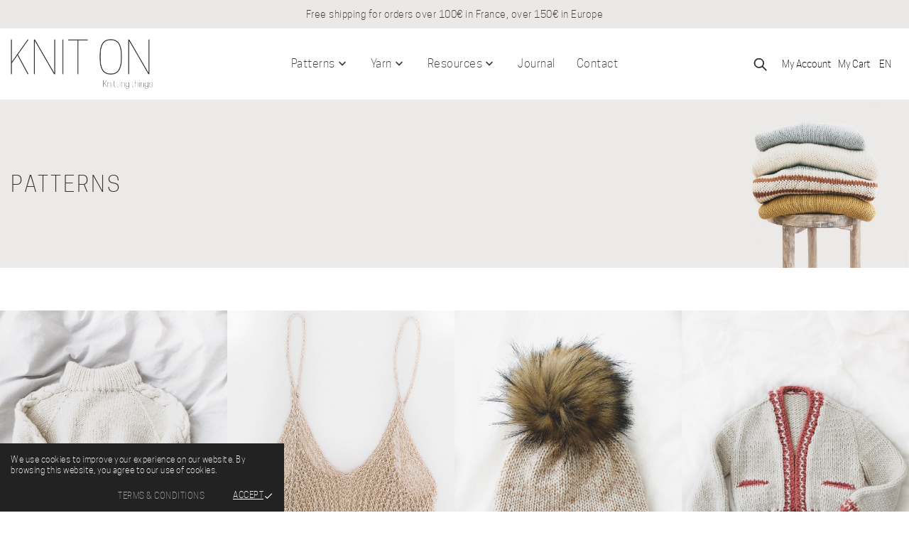

--- FILE ---
content_type: text/html; charset=utf-8
request_url: https://knit-on.fr/en/10-e-shop
body_size: 11814
content:
<!doctype html><html lang="en"><head><meta charset="utf-8"><meta http-equiv="Cache-control" content="public"><meta http-equiv="x-ua-compatible" content="ie=edge"><title>Knitting patterns| Knit On</title><meta name="description" content="Circular knitting patterns, for all levels. Discover the Knit On knitting patterns for your next knitting project: sweaters, cardigans, beanies, top ... new designs to learn, improve your skills and have fun!"><meta name="keywords" content="kniton,knit-on,knit.on,knit on,pattern,wool,yarn,needle,sweater,top,skirt,accessories,knitting,knit.0n,bottom up,top down,circular knitting,knitting patterns for women,knitting patterns,patterns for beginners,patterns for experts,easy pattern"><link rel="canonical" href="https://knit-on.fr/en/10-e-shop"><link rel="alternate" href="https://knit-on.fr/fr/10-e-shop" hreflang="fr"><link rel="alternate" href="https://knit-on.fr/en/10-e-shop" hreflang="en-us"><meta name="viewport" content="width=device-width, initial-scale=1"><link rel="icon" type="image/vnd.microsoft.icon" href="/img/favicon.ico?1592296954"><link rel="shortcut icon" type="image/x-icon" href="/img/favicon.ico?1592296954"><link rel="stylesheet" href="https://knit-on.fr/themes/TB_129_PS_Furniture_Wood_root/assets/cache/theme-aef7e3492.css" type="text/css" media="all"><script>var TBCMSCUSTOMSETTING_ANIMATION_CSS = "1";var TBCMSCUSTOMSETTING_BOTTOM_OPTION = "0";var TBCMSCUSTOMSETTING_HOVER_IMG = "0";var TBCMSCUSTOMSETTING_MAIN_MENU_STICKY = "1";var TBCMSCUSTOMSETTING_VERTICAL_MENU_OPEN = "0";var TBCMSFRONTSIDE_THEME_SETTING_SHOW = "0";var ajax_path = "https:\/\/knit-on.fr\/modules\/tbcmsnewsletterpopup\/ajax.php";var baseDir = "https:\/\/knit-on.fr\/";var prestashop = {"cart":{"products":[],"totals":{"total":{"type":"total","label":"Total","amount":0,"value":"\u20ac0.00"},"total_including_tax":{"type":"total","label":"Total (tax incl.)","amount":0,"value":"\u20ac0.00"},"total_excluding_tax":{"type":"total","label":"Total (tax excl.)","amount":0,"value":"\u20ac0.00"}},"subtotals":{"products":{"type":"products","label":"Subtotal","amount":0,"value":"\u20ac0.00"},"discounts":null,"shipping":{"type":"shipping","label":"Shipping","amount":0,"value":"Free"},"tax":null},"products_count":0,"summary_string":"0 items","vouchers":{"allowed":1,"added":[]},"discounts":[],"minimalPurchase":0,"minimalPurchaseRequired":""},"currency":{"name":"Euro","iso_code":"EUR","iso_code_num":"978","sign":"\u20ac"},"customer":{"lastname":null,"firstname":null,"email":null,"birthday":null,"newsletter":null,"newsletter_date_add":null,"optin":null,"website":null,"company":null,"siret":null,"ape":null,"is_logged":false,"gender":{"type":null,"name":null},"addresses":[]},"language":{"name":"English (English)","iso_code":"en","locale":"en-US","language_code":"en-us","is_rtl":"0","date_format_lite":"m\/d\/Y","date_format_full":"m\/d\/Y H:i:s","id":2},"page":{"title":"","canonical":"https:\/\/knit-on.fr\/en\/10-e-shop","meta":{"title":"Knitting patterns| Knit On","description":"Circular knitting patterns, for all levels. Discover the Knit On knitting patterns for your next knitting project: sweaters, cardigans, beanies, top ... new designs to learn, improve your skills and have fun!","keywords":"kniton,knit-on,knit.on,knit on,pattern,wool,yarn,needle,sweater,top,skirt,accessories,knitting,knit.0n,bottom up,top down,circular knitting,knitting patterns for women,knitting patterns,patterns for beginners,patterns for experts,easy pattern","robots":"index"},"page_name":"category","body_classes":{"lang-en":true,"lang-rtl":false,"country-FR":true,"currency-EUR":true,"layout-left-column":true,"page-category":true,"tax-display-enabled":true,"category-id-10":true,"category-Patterns":true,"category-id-parent-2":true,"category-depth-level-2":true},"admin_notifications":[]},"shop":{"name":"Knit-On","logo":"\/img\/prestashop-logo-1590832670.jpg","stores_icon":"\/img\/logo_stores.png","favicon":"\/img\/favicon.ico"},"urls":{"base_url":"https:\/\/knit-on.fr\/","current_url":"https:\/\/knit-on.fr\/en\/10-e-shop","shop_domain_url":"https:\/\/knit-on.fr","img_ps_url":"https:\/\/knit-on.fr\/img\/","img_cat_url":"https:\/\/knit-on.fr\/img\/c\/","img_lang_url":"https:\/\/knit-on.fr\/img\/l\/","img_prod_url":"https:\/\/knit-on.fr\/img\/p\/","img_manu_url":"https:\/\/knit-on.fr\/img\/m\/","img_sup_url":"https:\/\/knit-on.fr\/img\/su\/","img_ship_url":"https:\/\/knit-on.fr\/img\/s\/","img_store_url":"https:\/\/knit-on.fr\/img\/st\/","img_col_url":"https:\/\/knit-on.fr\/img\/co\/","img_url":"https:\/\/knit-on.fr\/themes\/TB_129_PS_Furniture_Wood_root\/assets\/img\/","css_url":"https:\/\/knit-on.fr\/themes\/TB_129_PS_Furniture_Wood_root\/assets\/css\/","js_url":"https:\/\/knit-on.fr\/themes\/TB_129_PS_Furniture_Wood_root\/assets\/js\/","pic_url":"https:\/\/knit-on.fr\/upload\/","pages":{"address":"https:\/\/knit-on.fr\/en\/address","addresses":"https:\/\/knit-on.fr\/en\/addresses","authentication":"https:\/\/knit-on.fr\/en\/login","cart":"https:\/\/knit-on.fr\/en\/cart","category":"https:\/\/knit-on.fr\/en\/index.php?controller=category","cms":"https:\/\/knit-on.fr\/en\/index.php?controller=cms","contact":"https:\/\/knit-on.fr\/en\/contact-us","discount":"https:\/\/knit-on.fr\/en\/discount","guest_tracking":"https:\/\/knit-on.fr\/en\/guest-tracking","history":"https:\/\/knit-on.fr\/en\/order-history","identity":"https:\/\/knit-on.fr\/en\/identity","index":"https:\/\/knit-on.fr\/en\/","my_account":"https:\/\/knit-on.fr\/en\/my-account","order_confirmation":"https:\/\/knit-on.fr\/en\/order-confirmation","order_detail":"https:\/\/knit-on.fr\/en\/index.php?controller=order-detail","order_follow":"https:\/\/knit-on.fr\/en\/order-follow","order":"https:\/\/knit-on.fr\/en\/order","order_return":"https:\/\/knit-on.fr\/en\/index.php?controller=order-return","order_slip":"https:\/\/knit-on.fr\/en\/credit-slip","pagenotfound":"https:\/\/knit-on.fr\/en\/page-not-found","password":"https:\/\/knit-on.fr\/en\/password-recovery","pdf_invoice":"https:\/\/knit-on.fr\/en\/index.php?controller=pdf-invoice","pdf_order_return":"https:\/\/knit-on.fr\/en\/index.php?controller=pdf-order-return","pdf_order_slip":"https:\/\/knit-on.fr\/en\/index.php?controller=pdf-order-slip","prices_drop":"https:\/\/knit-on.fr\/en\/prices-drop","product":"https:\/\/knit-on.fr\/en\/index.php?controller=product","search":"https:\/\/knit-on.fr\/en\/search","sitemap":"https:\/\/knit-on.fr\/en\/Sitemap","stores":"https:\/\/knit-on.fr\/en\/stores","supplier":"https:\/\/knit-on.fr\/en\/supplier","register":"https:\/\/knit-on.fr\/en\/login?create_account=1","order_login":"https:\/\/knit-on.fr\/en\/order?login=1"},"alternative_langs":{"fr":"https:\/\/knit-on.fr\/fr\/10-e-shop","en-us":"https:\/\/knit-on.fr\/en\/10-e-shop"},"theme_assets":"\/themes\/TB_129_PS_Furniture_Wood_root\/assets\/","actions":{"logout":"https:\/\/knit-on.fr\/en\/?mylogout="},"no_picture_image":{"bySize":{"small_default":{"url":"https:\/\/knit-on.fr\/img\/p\/en-default-small_default.jpg","width":98,"height":98},"cart_default":{"url":"https:\/\/knit-on.fr\/img\/p\/en-default-cart_default.jpg","width":125,"height":125},"medium_default":{"url":"https:\/\/knit-on.fr\/img\/p\/en-default-medium_default.jpg","width":300,"height":400},"home_default":{"url":"https:\/\/knit-on.fr\/img\/p\/en-default-home_default.jpg","width":600,"height":800},"large_default":{"url":"https:\/\/knit-on.fr\/img\/p\/en-default-large_default.jpg","width":800,"height":800}},"small":{"url":"https:\/\/knit-on.fr\/img\/p\/en-default-small_default.jpg","width":98,"height":98},"medium":{"url":"https:\/\/knit-on.fr\/img\/p\/en-default-medium_default.jpg","width":300,"height":400},"large":{"url":"https:\/\/knit-on.fr\/img\/p\/en-default-large_default.jpg","width":800,"height":800},"legend":""}},"configuration":{"display_taxes_label":true,"is_catalog":false,"show_prices":true,"opt_in":{"partner":false},"quantity_discount":{"type":"discount","label":"Discount"},"voucher_enabled":1,"return_enabled":0},"field_required":[],"breadcrumb":{"links":[{"title":"Home","url":"https:\/\/knit-on.fr\/en\/"},{"title":"Patterns","url":"https:\/\/knit-on.fr\/en\/10-e-shop"}],"count":2},"link":{"protocol_link":"https:\/\/","protocol_content":"https:\/\/"},"time":1762373419,"static_token":"8a0f565a4cbdbf73273f5287dc5b3ba0","token":"f834828dc9de680e39e94180e741c2c1"};var slider_width = "170";var static_token = "8a0f565a4cbdbf73273f5287dc5b3ba0";var tbcms_setting = true;</script>
     <!-- Pinterest Tag -->
<script>
!function(e){if(!window.pintrk){window.pintrk = function () {
window.pintrk.queue.push(Array.prototype.slice.call(arguments))};var
  n=window.pintrk;n.queue=[],n.version="3.0";var
  t=document.createElement("script");t.async=!0,t.src=e;var
  r=document.getElementsByTagName("script")[0];
  r.parentNode.insertBefore(t,r)}}("https://s.pinimg.com/ct/core.js");
pintrk('load', '2612845317275', {em: '<user_email_address>'});
pintrk('page');
</script>
<noscript>
<img height="1" width="1" style="display:none;" alt=""
  src="https://ct.pinterest.com/v3/?event=init&tid=2612845317275&pd[em]=<hashed_email_address>&noscript=1" />
</noscript>
<!-- end Pinterest Tag -->
<link rel="prev" href="https://knit-on.fr/en/10-e-shop"><link rel="next" href="https://knit-on.fr/en/10-e-shop?p=2"><!-- Module TbcmsInfiniteScroll for PRODUCTS --><script>var tb_params = {product_wrapper : "#js-product-list .products",product_elem : ".product-miniature",pagination_wrapper : ".pagination .page-list",next_button : "a.next",views_buttons : "",selected_view : "",method : "scroll",button_start_page : "1",button_n_pages : "1",active_with_layered : "1",loader : "<div id=\"tb-loader\"><p>Loading next results...</p></div>",loader_prev : "<div id=\"tb-loader\"><p>Loading previous results...</p></div>",button : "<button id=\"tb-button-load-products\">Display more results...</button>",back_top_button : "<div id=\"tb-back-top-wrapper\"><p>No more results to display... <a href=\"#\" class=\"tb-back-top-link\">Back to top</a></p></div>",tbcmsinfinitescrollqv_enabled : "",has_facetedSearch : "",ps_16 : "1"}// -----------------------------------------------------------// HOOK CUSTOM// - After next products displayed// function tb_hook_after_display_products() {// ---------------// CUSTOMIZE HERE// ---------------// }</script>

<script type="text/javascript">
	(window.gaDevIds=window.gaDevIds||[]).push('d6YPbH');
	(function(i,s,o,g,r,a,m){i['GoogleAnalyticsObject']=r;i[r]=i[r]||function(){
	(i[r].q=i[r].q||[]).push(arguments)},i[r].l=1*new Date();a=s.createElement(o),
	m=s.getElementsByTagName(o)[0];a.async=1;a.src=g;m.parentNode.insertBefore(a,m)
	})(window,document,'script','https://www.google-analytics.com/analytics.js','ga');

            ga('create', 'UA-168686361-1', 'auto');
                        ga('send', 'pageview');
    
    ga('require', 'ec');
</script>

  </head><body id="category" class="lang-en country-fr currency-eur layout-left-column page-category tax-display-enabled category-id-10 category-patterns category-id-parent-2 category-depth-level-2"  data-mouse-hover-img='0' data-menu-sticky='1'><div class='tbcmscookies-notice'><div class='tbcookies-notice-img-wrapper'><div class="tbcookies-notice-img-inner"><div class="tbcookie-content-box"><div class='tbcookies-notice-title'><div class="tbcookies-wrapper">
<div class="tbcookie-content">We use cookies to improve your experience on our website. By browsing this website, you agree to our use of cookies.</div>
</div></div></div><div class="tbcoockies-btn-wrapper"><a href="https://knit-on.fr/en/index.php?controller=cms&amp;id_cms=3" class="tbcoockies-btn" rel="noreferrer noopener">Terms &amp; Conditions</a><a href="Javascript:void(0);" class="close-cookie tbcoockies-accept"><div class="tbcoockies-accept"><span class="tbcookies-text">Accept</span><i class="material-icons"></i></div></a></div></div>	</div></div>    <main>          <div class="tb-main-div " ><div class="top-message"><a href="https://knit-on.fr/en/content/1-livraison">Free shipping for orders over 100€ in France, over 150€ in Europe</a></div><header id="header">
<div class="tbcmsdesktop-top-header-wrapper tbcmsheader-sticky hidden-md-down"><div class="container"><div class="tbcmsheader-outer-block row"><div class="col-xl-2 col-lg-2 tbcms-header-logo" id="tbcmsdesktop-logo"><div class="tb-header-logo"><a href="https://knit-on.fr/"><img class="logo img-responsive" src="/img/prestashop-logo-1590832670.jpg" alt="Knit-On"></a></div></div><div class="col-xl-8 col-lg-8 position-static tbcms-header-menu"><div id='tbcmsdesktop-main-menu'><div class='tbcmsmain-menu-wrapper' ><ul class="tb-header-menu" id="tb-top-menu" data-depth="0"><li class=" tbmain-menu-wrapper "><div class="tbmenu-link-wrapper"><a href="https://knit-on.fr/en/" data-depth="0"><span class="tbmain-menu-text-box">Home</span></a></div></li><li class="category current  tbmain-menu-wrapper tb-has-child" id="category-10"  data-child-dropdown='top_sub_menu_26292'><div class="tbmenu-link-wrapper"><a class=" tbmenu-link" href="https://knit-on.fr/en/10-e-shop" data-depth="0" ><span class="tbmain-menu-text-box">Patterns</span></a><span class="tbmenu-toggle-icon"><i class='material-icons tbhorizontal-menu-drop-down-icon'>&#xe313;</i></span></div><div   class="tbmain-menu-dropdown tbmain-menu-sub-menu tbmain-menu-mobile-dropdown"  ><ul class="tb-header-menu"  data-depth="1"><li class="category tbmain-menu-wrapper " id="category-11" ><div class="tbmenu-link-wrapper"><a class=" tbdropdown-submenu tbmenu-link" href="https://knit-on.fr/en/11-sweaters" data-depth="1" ><span class="tbmain-menu-text-box">Sweaters</span></a></div></li><li class="category tbmain-menu-wrapper " id="category-15" ><div class="tbmenu-link-wrapper"><a class=" tbdropdown-submenu tbmenu-link" href="https://knit-on.fr/en/15-cardigans" data-depth="1" ><span class="tbmain-menu-text-box">Cardigans</span></a></div></li><li class="category tbmain-menu-wrapper " id="category-12" ><div class="tbmenu-link-wrapper"><a class=" tbdropdown-submenu tbmenu-link" href="https://knit-on.fr/en/12-tops" data-depth="1" ><span class="tbmain-menu-text-box">Tops</span></a></div></li><li class="category tbmain-menu-wrapper " id="category-13" ><div class="tbmenu-link-wrapper"><a class=" tbdropdown-submenu tbmenu-link" href="https://knit-on.fr/en/13-accessories" data-depth="1" ><span class="tbmain-menu-text-box">Accessories</span></a></div></li></ul></div></li><li class="category tbmain-menu-wrapper tb-has-child" id="category-16"  data-child-dropdown='top_sub_menu_6155'><div class="tbmenu-link-wrapper"><a class=" tbmenu-link" href="https://knit-on.fr/en/16-yarn" data-depth="0" ><span class="tbmain-menu-text-box">Yarn</span></a><span class="tbmenu-toggle-icon"><i class='material-icons tbhorizontal-menu-drop-down-icon'>&#xe313;</i></span></div><div   class="tbmain-menu-dropdown tbmain-menu-sub-menu tbmain-menu-mobile-dropdown"  ><ul class="tb-header-menu"  data-depth="1"><li class="category tbmain-menu-wrapper " id="category-17" ><div class="tbmenu-link-wrapper"><a class=" tbdropdown-submenu tbmenu-link" href="https://knit-on.fr/en/17-cigale" data-depth="1" ><span class="tbmain-menu-text-box">Cigale</span></a></div></li><li class="category tbmain-menu-wrapper " id="category-18" ><div class="tbmenu-link-wrapper"><a class=" tbdropdown-submenu tbmenu-link" href="https://knit-on.fr/en/18-mohawk" data-depth="1" ><span class="tbmain-menu-text-box">Mohawk</span></a></div></li></ul></div></li><li class="cms-category tbmain-menu-wrapper tb-has-child" id="cms-category-2"  data-child-dropdown='top_sub_menu_79329'><div class="tbmenu-link-wrapper"><a class=" tbmenu-link" href="https://knit-on.fr/en/content/category/2-resources" data-depth="0" ><span class="tbmain-menu-text-box">Resources</span></a><span class="tbmenu-toggle-icon"><i class='material-icons tbhorizontal-menu-drop-down-icon'>&#xe313;</i></span></div><div   class="tbmain-menu-dropdown tbmain-menu-sub-menu tbmain-menu-mobile-dropdown"  ><ul class="tb-header-menu"  data-depth="1"><li class="cms-page tbmain-menu-wrapper " id="cms-page-14" ><div class="tbmenu-link-wrapper"><a class=" tbdropdown-submenu tbmenu-link" href="https://knit-on.fr/en/content/14-colorways" data-depth="1" ><span class="tbmain-menu-text-box">Colorways</span></a></div></li><li class="cms-page tbmain-menu-wrapper " id="cms-page-9" ><div class="tbmenu-link-wrapper"><a class=" tbdropdown-submenu tbmenu-link" href="https://knit-on.fr/en/content/9-choose-your-size" data-depth="1" ><span class="tbmain-menu-text-box">Choose your size</span></a></div></li><li class="cms-page tbmain-menu-wrapper " id="cms-page-12" ><div class="tbmenu-link-wrapper"><a class=" tbdropdown-submenu tbmenu-link" href="https://knit-on.fr/en/content/12-know-your-level" data-depth="1" ><span class="tbmain-menu-text-box">Know your level</span></a></div></li></ul></div></li><li class="link tbmain-menu-wrapper " id="lnk-journal" ><div class="tbmenu-link-wrapper"><a class=" tbmenu-link" href="https://knit-on.fr/en/blog" data-depth="0" ><span class="tbmain-menu-text-box">Journal</span></a></div></li><li class="link tbmain-menu-wrapper " id="lnk-contact" ><div class="tbmenu-link-wrapper"><a class=" tbmenu-link" href="https://knit-on.fr/en/contact-us" data-depth="0" ><span class="tbmain-menu-text-box">Contact</span></a></div></li></ul><div class="clearfix"></div><div class="tbmenu-button-wrapper"><div class="tbmenu-button"><i class='material-icons'>&#xe5d2;</i></div></div></div></div></div><div class="col-xl-2 col-lg-2 tbcmsheader-nav-right"><div class="tb-search-account-cart-wrapper"><div class='tbcmssearch-wrapper' id="_desktop_search"><div class="search-widget tbcmsheader-search" data-search-controller-url="//knit-on.fr/en/search"><div class="tbsearch-top-wrapper"><div class="tbheader-sarch-display"><div class="tbheader-search-display-icon"><div class="tbsearch-open"></div><div class="tbsearch-close"><i class='material-icons'>&#xe5cd;</i></div></div></div><div class="tbsearch-header-display-full"><div class="tbsearch-header-display-wrappper"><form method="get" action="//knit-on.fr/en/search"><input type="hidden" name="controller" value="search" /><select class="tbcms-select-category"><option value="0">All</option><option value="10"> Patterns</option><option value="11">-- Sweaters</option><option value="15">-- Cardigans</option><option value="12">-- Tops</option><option value="13">-- Accessories</option><option value="16"> Yarn</option><option value="17">-- Cigale</option><option value="18">-- Mohawk</option></select><div class="tbheader-top-search"><div class="tbheader-top-search-wrapper-info-box"><input type="text" name="s" class='tbcmssearch-words'  placeholder="Search our catalog" aria-label="Search" autocomplete="off"/></div></div><div class="tbheader-top-search-wrapper"><button type="submit" class="tbheader-search-btn"><i class='material-icons'>&#xe8b6;</i><span class="tbserach-name">Search</span></button></div></form><div class='tbsearch-result'></div></div></div></div></div>
</div><div class='tbheader-account-wrapper'><div class="tbcms-header-myaccount"><div class="tb-header-account"><div class="tb-account-wrapper"><button class="btn-unstyle tb-myaccount-btn"><span>My Account</span><i class='material-icons'>&#xe313;</i></button><ul class="dropdown-menu tb-account-dropdown tb-dropdown"><li><div id="tbcmsdesktop-user-info" class="tbcms-header-sign"><div class="user-info tbheader-sign"><a href="https://knit-on.fr/en/my-account" class="tbhedaer-sign-btn" title="Log in to your customer account" rel="nofollow">        <span class="tbhedaer-sign-span">Sign in</span></a></div></div>
</li><li></li><li><script>var wishlistProductsIds='';var baseDir ='https://knit-on.fr/';var static_token='8a0f565a4cbdbf73273f5287dc5b3ba0';var isLogged ='0';var loggin_required='You must be logged in to manage your wishlist.';var added_to_wishlist ='The product was successfully added to your wishlist.';var mywishlist_url='https://knit-on.fr/en/module/tbcmswishlist/mywishlist';var isLoggedWishlist=false;</script><div id="_desktop_wishtlistTop" class="tbcmsdesktop-view-wishlist"><a class="wishtlist_top tbdesktop-wishlist" href="https://knit-on.fr/en/module/tbcmswishlist/mywishlist"><div class="tbwishlist-icon tbheader-right-icon"><i class='material-icons'>&#xe87d;</i></div><div class="tbwishlist-name"><span>Wishlist </span><span>(</span><span class="cart-wishlist-number tbwishlist-number">0</span><span>)</span></div></a></div></li><li></li></ul></div></div></div></div><div id="_desktop_cart" class="tbcms-header-cart"><div class="blockcart cart-preview inactive tb-header-cart" data-refresh-url="//knit-on.fr/en/module/ps_shoppingcart/ajax"><div class="tbheader-cart-wrapper"><div class='tbheader-cart-btn-wrapper'><a rel="nofollow" href="JavaScript:void(0);" data-url='//knit-on.fr/en/cart?action=show' title='Cart'><div class="tbcart-icon-text-wrapper"><button class="tb-cart-icon tbheader-right-icon"><span>My Cart</span><i class="material-icons shopping-cart">&#xe8f8;</i></button><div class="tb-cart-cart-inner">                            <span class="tb-cart-title">0</span></div></div></a></div><div class="tbcmscart-show-dropdown"><div class="tbcart-no-product"><div class='tbcart-no-product-label'>No Product Add in Cart</div></div></div></div></div></div>
 
<div class='tbcmslanguage-wrapper'><div class="tbcms-header-language"><div class="tb-header-language"><div class="tb-language-wrapper"><button class="btn-unstyle tb-language-btn"><span>en</span><i class='material-icons'>&#xe313;</i></button><ul class="dropdown-menu tb-language-dropdown tb-dropdown"><li ><a class="tb-language-link" href="https://knit-on.fr/fr/10-e-shop" title='Français'>                            <span>fr</span></a></li><li class="current"><a class="tb-language-link" href="https://knit-on.fr/en/10-e-shop" title='English'>                            <span>en</span></a></li></ul></div></div></div></div><!--<div id="tbcmsdesktop-language-selector" class="tbcms-header-language"><div class="tbheader-language-wrapper"><span class="tb-language-lable">Language:</span><div class="tbheader-language-btn-wrapper"><button class="btn-unstyle tb-language-btn">                <span class="tb-language-span">English</span><i class="material-icons expand-more">&#xe313;</i></button><ul class="tb-language-dropdown tb-dropdown"><li ><a href="https://knit-on.fr/fr/10-e-shop" title='Français'>                        <span>Français</span></a></li><li class="current"><a href="https://knit-on.fr/en/10-e-shop" title='English'>                        <span>English</span></a></li></ul></div></div></div>-->
</div></div></div></div></div><div id='tbcms-mobile-view-header' class="hidden-lg-up"><div class="tbcmsmobile-header-left"><div id='tbcmsmobile-horizontal-menu'></div></div><div class="tbcmsmobile-header-center"><div id='tbcmsmobile-header-logo'></div></div><div id="tbcmsmobile-header-right"></div></div>
</header>
<aside id="notifications"><div class="container"></div></aside><div id="wrapper"><div class="breadcrumb" style="background:url(https://knit-on.fr/img/c/10.jpg) center right no-repeat;background-size: cover;"><div class="container"><div class='tbcategory-page-title'>Patterns</div><!--<nav data-depth="2"><ol itemscope itemtype="http://schema.org/BreadcrumbList"><li itemprop="itemListElement" itemscope itemtype="http://schema.org/ListItem"><a itemprop="item" href="https://knit-on.fr/en/"><span itemprop="name">Home</span></a><meta itemprop="position" content="1"></li><li itemprop="itemListElement" itemscope itemtype="http://schema.org/ListItem"><a itemprop="item" href="https://knit-on.fr/en/10-e-shop"><span itemprop="name">Patterns</span></a><meta itemprop="position" content="2"></li></ol></nav>--></div></div>

<div class=" container tb-left-layout"><div id="left-column" class="col-xl-3 col-lg-12 col-md-12 col-sm-12 col-xs-12"><div class='tbleft-column-remove'><div class="tbleft-column-close-btn"></div></div>
<div class="block-categories hidden-lg-down">
  <ul class="category-top-menu tbside-panel-dropdown">
    <li class="tb-category-title-wrapper">
      <a class="tb-main-category-title" href="https://knit-on.fr/en/10-e-shop">Patterns</a>
      <div class='tbleft-right-title-toggle'>
        <i class='material-icons'>&#xe313;</i>
      </div>
    </li>
    <li class="tb-leftcategory-wrapper"><ul class="category-sub-menu"><li data-depth="0"><a href="https://knit-on.fr/en/11-sweaters">Sweaters</a></li><li data-depth="0"><a href="https://knit-on.fr/en/15-cardigans">Cardigans</a></li><li data-depth="0"><a href="https://knit-on.fr/en/12-tops">Tops</a></li><li data-depth="0"><a href="https://knit-on.fr/en/13-accessories">Accessories</a></li></ul></li>
  </ul>
</div>
</div><div id="content-wrapper" class="left-column col-xl-9 col-lg-12 col-md-12 col-sm-12 col-xs-12"><div id="main"><!--<header class="page-header tbpage-header-title-wrapper"><h1 class="tbpage-header-title">Patterns</h1></header>--><div class="block-category card card-block clearfix tb-category-block-wrapper"><!--<!--<div class="tb-category-cover"><img src="https://knit-on.fr/c/10-category_default/e-shop.jpg" alt="Knitting patterns| Knit On"></div><div class="tb-all-page-main-title-wrapper"><div class="tb-all-page-main-title">Patterns</div></div>--></div><div class='tb-category-main-div clearfix'><div class="tb-sub-category-title-wrapper"><div class="tb-sub-category-title">Subcategory</div></div><div class="tb-sub-category-wrapper col-xs-6 col-sm-3 col-md-2 col-lg-2 col-xl-1"><div class="tb-category-image"><a href="https://knit-on.fr/en/11-sweaters" title="Sweaters" class="img"><img class="replace-2x" src="https://knit-on.fr/img/c/11.jpg" alt="Sweaters"  /></a></div><div class="tbcategory-name"><a class="category-name" href="https://knit-on.fr/en/11-sweaters">Sweaters</a></div></div><div class="tb-sub-category-wrapper col-xs-6 col-sm-3 col-md-2 col-lg-2 col-xl-1"><div class="tb-category-image"><a href="https://knit-on.fr/en/15-cardigans" title="Cardigans" class="img"><img class="replace-2x" src="https://knit-on.fr/img/c/15.jpg" alt="Cardigans"  /></a></div><div class="tbcategory-name"><a class="category-name" href="https://knit-on.fr/en/15-cardigans">Cardigans</a></div></div><div class="tb-sub-category-wrapper col-xs-6 col-sm-3 col-md-2 col-lg-2 col-xl-1"><div class="tb-category-image"><a href="https://knit-on.fr/en/12-tops" title="Tops" class="img"><img class="replace-2x" src="https://knit-on.fr/img/c/12.jpg" alt="Tops"  /></a></div><div class="tbcategory-name"><a class="category-name" href="https://knit-on.fr/en/12-tops">Tops</a></div></div><div class="tb-sub-category-wrapper col-xs-6 col-sm-3 col-md-2 col-lg-2 col-xl-1"><div class="tb-category-image"><a href="https://knit-on.fr/en/13-accessories" title="Accessories" class="img"><img class="replace-2x" src="https://knit-on.fr/img/c/13.jpg" alt="Accessories"  /></a></div><div class="tbcategory-name"><a class="category-name" href="https://knit-on.fr/en/13-accessories">Accessories</a></div></div></div><div id="products" class="grid"><div>
<div class="tbleft-penal-product-top clearfix" style="display: none;"><div id="js-product-list-top" class="products-selection tbcenter-block-product-section tball-block-box-shadows clearfix"><div class="col-sm-6 col-md-4 col-lg-4 tb-left-search-totle-product"><div class="tbcms-left-column-wrapper"><div class="tb-left-pannal-btn-wrapper" data-toggle="tbtooltip" data-placement="top" data-html="true" title="" data-original-title="left panel"><i class='material-icons grid'>&#xe5c3;</i><span class="">View Left Column</span></div></div>            <div class='tb_search_filter_wrapper'><div class="tbleft-right-title-wrapper" data-toggle="tbtooltip" data-placement="top" data-html="true" title="" data-original-title="Filter"><i class='material-icons'>&#xe429;</i>                </div></div><div class="tb-total-product"><p class="tb-total-product-number">There are 6 products.</p></div></div><div class="col-sm-6 col-md-4 col-lg-4 tb-grid-list-all-wrapper"><div class="tbcmsproduct-grid-list clearfix"><button class="tbproduct-view tbproduct-grid" data-toggle="tbtooltip" data-placement="top" data-html="true" title="" data-original-title="Grid"><i class='material-icons grid'>&#xe5c3;</i><span class="tbgrid-wrapper">Grid</span></button><button class="tbproduct-view tbproduct-grid-2" data-toggle="tbtooltip" data-placement="top" data-html="true" title="" data-original-title="Grid 2"><i class='material-icons grid-2'>&#xe5c3;</i><span class="tbgrid-2-wrapper">Grid-2</span></button><button class="tbproduct-view tbproduct-list" data-toggle="tbtooltip" data-placement="top" data-html="true" title="" data-original-title="List"><i class='material-icons list'>&#xe241;</i><span class="tblist-wrapper">List</span></button><button class="tbproduct-view tbproduct-list-2" data-toggle="tbtooltip" data-placement="top" data-html="true" title="" data-original-title="List 2"><i class='material-icons list-2'>&#xe241;</i><span class="tblist-wrapper">List-2</span></button><button class="tbproduct-view tbproduct-catelog" data-toggle="tbtooltip" data-placement="top" data-html="true" title="" data-original-title="Catelog"><i class='material-icons catelog'>&#xe241;</i><span class="tblist-wrapper">Catelog</span></button></div></div><div class="col-sm-12 col-md-4 col-lg-4 tball-page-shortby"><div class="row sort-by-row"><span class="col-sm-3 col-md-3 hidden-sm-down sort-by">Sort by:</span><div class="col-sm-12 col-xs-12 col-md-9 products-sort-order dropdown"><button class="btn-unstyle select-title" rel="nofollow" data-toggle="dropdown" aria-haspopup="true" aria-expanded="false"><i class="material-icons float-xs-right">&#xE5C5;</i></button><div class="dropdown-menu"><a rel="nofollow" href="https://knit-on.fr/en/10-e-shop?order=product.position.desc" class="select-list js-search-link" >Relevance</a><a rel="nofollow" href="https://knit-on.fr/en/10-e-shop?order=product.name.asc" class="select-list js-search-link" >Name, A to Z</a><a rel="nofollow" href="https://knit-on.fr/en/10-e-shop?order=product.name.desc" class="select-list js-search-link" >Name, Z to A</a><a rel="nofollow" href="https://knit-on.fr/en/10-e-shop?order=product.price.asc" class="select-list js-search-link" >Price, low to high</a><a rel="nofollow" href="https://knit-on.fr/en/10-e-shop?order=product.price.desc" class="select-list js-search-link" >Price, high to low</a></div></div>
            </div></div>    </div>    </div>
</div><div ></div><div><div id="js-product-list" class="tball-block-box-shadows"><div class="tbgrid-list-view-product"><div class="products"><article class="item  product-miniature js-product-miniature col-xl-3 col-lg-3 col-md-4 col-sm-6 col-xs-12 tb-grid-list-wrapper-info-box tball-product-wrapper-info-box" data-id-product="22" data-id-product-attribute="17" itemscope itemtype="http://schema.org/Product"><div class="thumbnail-container">		<div class="tbproduct-wrapper grid"><div class="tbproduct-image"><a href="https://knit-on.fr/en/e-shop/22-17-baguette-sweater.html#/27-language-english_cm" class="thumbnail product-thumbnail"><img src = "https://knit-on.fr/36-home_default/baguette-sweater.jpg" alt = "Baguette Sweater" data-full-size-image-url = "https://knit-on.fr/36-large_default/baguette-sweater.jpg" class="tbproduct-defult-img"><img class="tbproduct-hover-img" src="https://knit-on.fr/83-home_default/baguette-sweater.jpg" alt="Baguette Sweater"></a><ul class="product-flags tbproduct-online-new-wrapper"></ul><div class='tbproduct-hover-btn'><div class=" tbproduct-quick-btn"><a class="quick-view" href="#" data-link-action="quickview" data-toggle="tbtooltip" data-placement="top" data-html="true" title="Quick View" data-original-title="Quick View"><div class="tbproduct-quick-icon"><i class="material-icons search">&#xE8B6;</i></div><div class="tbproduct-quick-lable">Quick View</div></a></div><div class="tbproduct-cart-btn"><form action="https://knit-on.fr/en/cart" method="post"><input type="hidden" name="id_product" value="22"><input type="hidden" name="qty" value="1"><input type="hidden" name="token" value="8a0f565a4cbdbf73273f5287dc5b3ba0"><button data-button-action="add-to-cart" type="submit" class="btn add-to-cart tbproduct-add-to-cart " title="Add To Cart"  data-toggle="tbtooltip" data-placement="top" data-html="true" data-original-title="Add To Cart"><i class='material-icons'>&#xe8cc;</i><span class="tbproduct-add-to-cart-label">Add To Cart </span></button></form></div><div class="tbproduct-wishlist"><input type="hidden" class="wishlist_prod_id" value="22"><a href="#" class="tbquick-view-popup-wishlist wishlist_button" onclick="WishlistCart('wishlist_block_list', 'add', '22', $('#idCombination').val(), 1, 1); return false;" rel="nofollow" data-toggle="tbtooltip" data-placement="top" data-html="true" title="Add to Wishlist"><div class="panel-product-line panel-product-actions tbproduct-wishlist-icon"><i class='material-icons'>&#xe87d;</i><span>Add to wishlist</span></div></a></div></div></div><div class="tbproduct-info-box-wrapper"><a href="https://knit-on.fr/en/e-shop/22-17-baguette-sweater.html#/27-language-english_cm" style="display: block;width:100%;height:100%;position: absolute;"></a><div class="product-description"><div class="tbproduct-name-price-wrapper"><div class="tbproduct-name"><div class="product-title"><a href="https://knit-on.fr/en/e-shop/22-17-baguette-sweater.html#/27-language-english_cm"><h6>Baguette Sweater</h6></a></div><div class="tbproduct-cat-name">Patterns</div></div><div class="tb-product-price"><div class="product-price-and-shipping"><span itemprop="price" class="price">€7.00</span><span class="sr-only">Price</span></div></div></div>				</div><div class="tb-product-price-info-box">			<div class='tbcmsstock-indicator-wraper'></div>			</div></div></div>		<!--		<div class="tbproduct-wrapper grid-2"><div class="tbproduct-image"><a href="https://knit-on.fr/en/e-shop/22-17-baguette-sweater.html#/27-language-english_cm" class="thumbnail product-thumbnail"><img src = "https://knit-on.fr/36-medium_default/baguette-sweater.jpg" alt = "Baguette Sweater" data-full-size-image-url = "https://knit-on.fr/36-large_default/baguette-sweater.jpg" class="tbproduct-defult-img"><img class="tbproduct-hover-img" src="https://knit-on.fr/83-medium_default/baguette-sweater.jpg" alt="Baguette Sweater"></a><ul class="product-flags tbproduct-online-new-wrapper"></ul><div class='tbproduct-hover-btn'><div class=" tbproduct-quick-btn"><a class="quick-view" href="#" data-link-action="quickview" data-toggle="tbtooltip" data-placement="top" data-html="true" title="Quick View" data-original-title="Quick View"><div class="tbproduct-quick-icon"><i class="material-icons search">&#xE8B6;</i></div><div class="tbproduct-quick-lable">Quick View</div></a></div><div class="tbproduct-cart-btn"><form action="https://knit-on.fr/en/cart" method="post"><input type="hidden" name="id_product" value="22"><input type="hidden" name="qty" value="1"><input type="hidden" name="token" value="8a0f565a4cbdbf73273f5287dc5b3ba0"><button data-button-action="add-to-cart" type="submit" class="btn add-to-cart tbproduct-add-to-cart " title="Add To Cart"  data-toggle="tbtooltip" data-placement="top" data-html="true" data-original-title="Add To Cart"><i class='material-icons'>&#xe8cc;</i><span class="tbproduct-add-to-cart-label">Add To Cart </span></button></form></div><div class="tbproduct-wishlist"><input type="hidden" class="wishlist_prod_id" value="22"><a href="#" class="tbquick-view-popup-wishlist wishlist_button" onclick="WishlistCart('wishlist_block_list', 'add', '22', $('#idCombination').val(), 1, 1); return false;" rel="nofollow" data-toggle="tbtooltip" data-placement="top" data-html="true" title="Add to Wishlist"><div class="panel-product-line panel-product-actions tbproduct-wishlist-icon"><i class='material-icons'>&#xe87d;</i><span>Add to wishlist</span></div></a></div></div></div><div class="tbproduct-info-box-wrapper"><a href="https://knit-on.fr/en/e-shop/22-17-baguette-sweater.html#/27-language-english_cm" style="display: block;width:100%;height:100%;position: absolute;"></a><div class="product-description"><div class="tbproduct-name-price-wrapper"><div class="tbproduct-name"><div class="product-title"><a href="https://knit-on.fr/en/e-shop/22-17-baguette-sweater.html#/27-language-english_cm"><h6>Baguette Sweater</h6></a></div><div class="tbproduct-cat-name">Patterns</div></div><div class="tb-product-price"><div class="product-price-and-shipping"><span itemprop="price" class="price">€7.00</span><span class="sr-only">Price</span></div></div></div>				</div><div class="tb-product-price-info-box">			<div class='tbcmsstock-indicator-wraper'></div>			</div></div></div>				<div class="tbproduct-wrapper list"><div class="tbproduct-image col-sm-3"><a href="https://knit-on.fr/en/e-shop/22-17-baguette-sweater.html#/27-language-english_cm" class="thumbnail product-thumbnail"><img src = "https://knit-on.fr/36-medium_default/baguette-sweater.jpg" alt = "Baguette Sweater" data-full-size-image-url = "https://knit-on.fr/36-large_default/baguette-sweater.jpg"><img class="tbproduct-hover-img" src="https://knit-on.fr/83-medium_default/baguette-sweater.jpg" alt="Baguette Sweater"></a><ul class="product-flags tbproduct-online-new-wrapper"></ul><ul class="product-flags tbproduct-sale-pack-wrapper"></ul></div><div class="tbproductdescription-button-wrapper col-sm-9"><div class="product-description"><div class="tbproduct-name"><div class="product-title"><a href="https://knit-on.fr/en/e-shop/22-17-baguette-sweater.html#/27-language-english_cm"><h6>Baguette Sweater</h6></a></div><div class="tbproduct-cat-name">Patterns</div></div><div class='tb-product-desc'> Baguette sweater is a soft and simple sweater. It has a straight fit, is worn short and its raglan sleeves are structured by cable knits along the arms. The collar is folded in half for more thickness and warmth. 
 Baguette Sweater is knitted from top - down in stockinette stitch and without any seams.   </div><div class="tb-product-price"><div class="product-price-and-shipping"><span itemprop="price" class="price">€7.00</span><span class="sr-only">Price</span></div></div><div class="Product-Comment-Stock clearfix">											</div></div><div class='tball-product-btn-list'><div class=" tbproduct-quick-btn"><a class="quick-view" href="#" data-link-action="quickview" data-toggle="tbtooltip" data-placement="top" data-html="true" title="Quick View" data-original-title="Quick View"><div class="tbproduct-quick-icon"><i class="material-icons search">&#xE8B6;</i></div><div class="tbproduct-quick-lable">Quick View</div></a></div><div class="tbproduct-cart-btn"><form action="https://knit-on.fr/en/cart" method="post"><input type="hidden" name="id_product" value="22"><input type="hidden" name="qty" value="1"><input type="hidden" name="token" value="8a0f565a4cbdbf73273f5287dc5b3ba0"><button data-button-action="add-to-cart" type="submit" class="btn add-to-cart tbproduct-add-to-cart " title="Add To Cart"  data-toggle="tbtooltip" data-placement="top" data-html="true" data-original-title="Add To Cart"><i class='material-icons'>&#xe8cc;</i><span class="tbproduct-add-to-cart-label">Add To Cart </span></button></form></div><div class="tbproduct-wishlist"><input type="hidden" class="wishlist_prod_id" value="22"><a href="#" class="tbquick-view-popup-wishlist wishlist_button" onclick="WishlistCart('wishlist_block_list', 'add', '22', $('#idCombination').val(), 1, 1); return false;" rel="nofollow" data-toggle="tbtooltip" data-placement="top" data-html="true" title="Add to Wishlist"><div class="panel-product-line panel-product-actions tbproduct-wishlist-icon"><i class='material-icons'>&#xe87d;</i><span>Add to wishlist</span></div></a></div></div></div></div>				<div class="tbproduct-wrapper catelog"><div class="tbproduct-catalog-wrapper"><div class="tbproduct-image col-sm-12 col-md-3"><a href="https://knit-on.fr/en/e-shop/22-17-baguette-sweater.html#/27-language-english_cm" class="thumbnail product-thumbnail"><img src = "https://knit-on.fr/36-medium_default/baguette-sweater.jpg" alt = "Baguette Sweater" data-full-size-image-url = "https://knit-on.fr/36-large_default/baguette-sweater.jpg"><img class="tbproduct-hover-img" src="https://knit-on.fr/83-medium_default/baguette-sweater.jpg" alt="Baguette Sweater"></a><ul class="product-flags tbproduct-online-new-wrapper"></ul><ul class="product-flags tbproduct-sale-pack-wrapper"></ul></div><div class="col-sm-12 col-md-3 tbcms-product-name-star"><div class="tbproduct-name"><div class="product-title"><a href="https://knit-on.fr/en/e-shop/22-17-baguette-sweater.html#/27-language-english_cm"><h6>Baguette Sweater</h6></a></div><div class="tbproduct-cat-name">Patterns</div></div><div class='tb-product-desc'> Baguette sweater is a soft and simple sweater. It has a straight fit, is worn short and its raglan sleeves are structured by cable knits along the arms. The collar is folded in half for more thickness and warmth. 
 Baguette Sweater is knitted from top - down in stockinette stitch and without any seams.   </div>					</div><div class="col-sm-12 col-md-3 tbproduct-catalog-price">							<div class="tb-product-price"><div class="product-price-and-shipping"><span itemprop="price" class="price">€7.00</span><span class="sr-only">Price</span></div></div></div><div class="col-sm-12 col-md-3 tb-product-catalog-btn"><div class='tbproduct-catalog-btn-wrapper'><div class='tb-product-cart-quentity-inner'><button class='tbproduct-cart-quentity-decrement'>-</button><input type='text' class='tbproduct-cart-quentity' value='1'><button class='tbproduct-cart-quentity-increment'>+</button></div><div class="tbcatlog-button-wrapper"><div class=" tbproduct-quick-btn"><a class="quick-view" href="#" data-link-action="quickview" data-toggle="tbtooltip" data-placement="top" data-html="true" title="Quick View" data-original-title="Quick View"><div class="tbproduct-quick-icon"><i class="material-icons search">&#xE8B6;</i></div><div class="tbproduct-quick-lable">Quick View</div></a></div><div class="tbproduct-cart-btn"><form action="https://knit-on.fr/en/cart" method="post"><input type="hidden" name="id_product" value="22"><input type="hidden" name="qty" value="1"><input type="hidden" name="token" value="8a0f565a4cbdbf73273f5287dc5b3ba0"><button data-button-action="add-to-cart" type="submit" class="btn add-to-cart tbproduct-add-to-cart " title="Add To Cart"  data-toggle="tbtooltip" data-placement="top" data-html="true" data-original-title="Add To Cart"><i class='material-icons'>&#xe8cc;</i><span class="tbproduct-add-to-cart-label">Add To Cart </span></button></form></div><div class="tbproduct-wishlist"><input type="hidden" class="wishlist_prod_id" value="22"><a href="#" class="tbquick-view-popup-wishlist wishlist_button" onclick="WishlistCart('wishlist_block_list', 'add', '22', $('#idCombination').val(), 1, 1); return false;" rel="nofollow" data-toggle="tbtooltip" data-placement="top" data-html="true" title="Add to Wishlist"><div class="panel-product-line panel-product-actions tbproduct-wishlist-icon"><i class='material-icons'>&#xe87d;</i><span>Add to wishlist</span></div></a></div></div></div></div></div></div>		--></div></article><article class="item  product-miniature js-product-miniature col-xl-3 col-lg-3 col-md-4 col-sm-6 col-xs-12 tb-grid-list-wrapper-info-box tball-product-wrapper-info-box" data-id-product="23" data-id-product-attribute="20" itemscope itemtype="http://schema.org/Product"><div class="thumbnail-container">		<div class="tbproduct-wrapper grid"><div class="tbproduct-image"><a href="https://knit-on.fr/en/e-shop/23-20-coquillage-top.html#/27-language-english_cm" class="thumbnail product-thumbnail"><img src = "https://knit-on.fr/48-home_default/coquillage-top.jpg" alt = "Coquillage Top" data-full-size-image-url = "https://knit-on.fr/48-large_default/coquillage-top.jpg" class="tbproduct-defult-img"><img class="tbproduct-hover-img" src="https://knit-on.fr/41-home_default/coquillage-top.jpg" alt="Coquillage Top"></a><ul class="product-flags tbproduct-online-new-wrapper"></ul><div class='tbproduct-hover-btn'><div class=" tbproduct-quick-btn"><a class="quick-view" href="#" data-link-action="quickview" data-toggle="tbtooltip" data-placement="top" data-html="true" title="Quick View" data-original-title="Quick View"><div class="tbproduct-quick-icon"><i class="material-icons search">&#xE8B6;</i></div><div class="tbproduct-quick-lable">Quick View</div></a></div><div class="tbproduct-cart-btn"><form action="https://knit-on.fr/en/cart" method="post"><input type="hidden" name="id_product" value="23"><input type="hidden" name="qty" value="1"><input type="hidden" name="token" value="8a0f565a4cbdbf73273f5287dc5b3ba0"><button data-button-action="add-to-cart" type="submit" class="btn add-to-cart tbproduct-add-to-cart " title="Add To Cart"  data-toggle="tbtooltip" data-placement="top" data-html="true" data-original-title="Add To Cart"><i class='material-icons'>&#xe8cc;</i><span class="tbproduct-add-to-cart-label">Add To Cart </span></button></form></div><div class="tbproduct-wishlist"><input type="hidden" class="wishlist_prod_id" value="23"><a href="#" class="tbquick-view-popup-wishlist wishlist_button" onclick="WishlistCart('wishlist_block_list', 'add', '23', $('#idCombination').val(), 1, 1); return false;" rel="nofollow" data-toggle="tbtooltip" data-placement="top" data-html="true" title="Add to Wishlist"><div class="panel-product-line panel-product-actions tbproduct-wishlist-icon"><i class='material-icons'>&#xe87d;</i><span>Add to wishlist</span></div></a></div></div></div><div class="tbproduct-info-box-wrapper"><a href="https://knit-on.fr/en/e-shop/23-20-coquillage-top.html#/27-language-english_cm" style="display: block;width:100%;height:100%;position: absolute;"></a><div class="product-description"><div class="tbproduct-name-price-wrapper"><div class="tbproduct-name"><div class="product-title"><a href="https://knit-on.fr/en/e-shop/23-20-coquillage-top.html#/27-language-english_cm"><h6>Coquillage Top</h6></a></div><div class="tbproduct-cat-name">Patterns</div></div><div class="tb-product-price"><div class="product-price-and-shipping"><span itemprop="price" class="price">€6.00</span><span class="sr-only">Price</span></div></div></div>				</div><div class="tb-product-price-info-box">			<div class='tbcmsstock-indicator-wraper'></div>			</div></div></div>		<!--		<div class="tbproduct-wrapper grid-2"><div class="tbproduct-image"><a href="https://knit-on.fr/en/e-shop/23-20-coquillage-top.html#/27-language-english_cm" class="thumbnail product-thumbnail"><img src = "https://knit-on.fr/48-medium_default/coquillage-top.jpg" alt = "Coquillage Top" data-full-size-image-url = "https://knit-on.fr/48-large_default/coquillage-top.jpg" class="tbproduct-defult-img"><img class="tbproduct-hover-img" src="https://knit-on.fr/41-medium_default/coquillage-top.jpg" alt="Coquillage Top"></a><ul class="product-flags tbproduct-online-new-wrapper"></ul><div class='tbproduct-hover-btn'><div class=" tbproduct-quick-btn"><a class="quick-view" href="#" data-link-action="quickview" data-toggle="tbtooltip" data-placement="top" data-html="true" title="Quick View" data-original-title="Quick View"><div class="tbproduct-quick-icon"><i class="material-icons search">&#xE8B6;</i></div><div class="tbproduct-quick-lable">Quick View</div></a></div><div class="tbproduct-cart-btn"><form action="https://knit-on.fr/en/cart" method="post"><input type="hidden" name="id_product" value="23"><input type="hidden" name="qty" value="1"><input type="hidden" name="token" value="8a0f565a4cbdbf73273f5287dc5b3ba0"><button data-button-action="add-to-cart" type="submit" class="btn add-to-cart tbproduct-add-to-cart " title="Add To Cart"  data-toggle="tbtooltip" data-placement="top" data-html="true" data-original-title="Add To Cart"><i class='material-icons'>&#xe8cc;</i><span class="tbproduct-add-to-cart-label">Add To Cart </span></button></form></div><div class="tbproduct-wishlist"><input type="hidden" class="wishlist_prod_id" value="23"><a href="#" class="tbquick-view-popup-wishlist wishlist_button" onclick="WishlistCart('wishlist_block_list', 'add', '23', $('#idCombination').val(), 1, 1); return false;" rel="nofollow" data-toggle="tbtooltip" data-placement="top" data-html="true" title="Add to Wishlist"><div class="panel-product-line panel-product-actions tbproduct-wishlist-icon"><i class='material-icons'>&#xe87d;</i><span>Add to wishlist</span></div></a></div></div></div><div class="tbproduct-info-box-wrapper"><a href="https://knit-on.fr/en/e-shop/23-20-coquillage-top.html#/27-language-english_cm" style="display: block;width:100%;height:100%;position: absolute;"></a><div class="product-description"><div class="tbproduct-name-price-wrapper"><div class="tbproduct-name"><div class="product-title"><a href="https://knit-on.fr/en/e-shop/23-20-coquillage-top.html#/27-language-english_cm"><h6>Coquillage Top</h6></a></div><div class="tbproduct-cat-name">Patterns</div></div><div class="tb-product-price"><div class="product-price-and-shipping"><span itemprop="price" class="price">€6.00</span><span class="sr-only">Price</span></div></div></div>				</div><div class="tb-product-price-info-box">			<div class='tbcmsstock-indicator-wraper'></div>			</div></div></div>				<div class="tbproduct-wrapper list"><div class="tbproduct-image col-sm-3"><a href="https://knit-on.fr/en/e-shop/23-20-coquillage-top.html#/27-language-english_cm" class="thumbnail product-thumbnail"><img src = "https://knit-on.fr/48-medium_default/coquillage-top.jpg" alt = "Coquillage Top" data-full-size-image-url = "https://knit-on.fr/48-large_default/coquillage-top.jpg"><img class="tbproduct-hover-img" src="https://knit-on.fr/41-medium_default/coquillage-top.jpg" alt="Coquillage Top"></a><ul class="product-flags tbproduct-online-new-wrapper"></ul><ul class="product-flags tbproduct-sale-pack-wrapper"></ul></div><div class="tbproductdescription-button-wrapper col-sm-9"><div class="product-description"><div class="tbproduct-name"><div class="product-title"><a href="https://knit-on.fr/en/e-shop/23-20-coquillage-top.html#/27-language-english_cm"><h6>Coquillage Top</h6></a></div><div class="tbproduct-cat-name">Patterns</div></div><div class='tb-product-desc'> Coquillage Top is a light tank with thin straps, knitted with bottom up with two threads together in fisherman&#039;s rib, and with a beautiful decrease at the yoke.  
 With its textured stitches and shiny look, it is perfect for warm summer days or to dress up your festive days and evenings.  </div><div class="tb-product-price"><div class="product-price-and-shipping"><span itemprop="price" class="price">€6.00</span><span class="sr-only">Price</span></div></div><div class="Product-Comment-Stock clearfix">											</div></div><div class='tball-product-btn-list'><div class=" tbproduct-quick-btn"><a class="quick-view" href="#" data-link-action="quickview" data-toggle="tbtooltip" data-placement="top" data-html="true" title="Quick View" data-original-title="Quick View"><div class="tbproduct-quick-icon"><i class="material-icons search">&#xE8B6;</i></div><div class="tbproduct-quick-lable">Quick View</div></a></div><div class="tbproduct-cart-btn"><form action="https://knit-on.fr/en/cart" method="post"><input type="hidden" name="id_product" value="23"><input type="hidden" name="qty" value="1"><input type="hidden" name="token" value="8a0f565a4cbdbf73273f5287dc5b3ba0"><button data-button-action="add-to-cart" type="submit" class="btn add-to-cart tbproduct-add-to-cart " title="Add To Cart"  data-toggle="tbtooltip" data-placement="top" data-html="true" data-original-title="Add To Cart"><i class='material-icons'>&#xe8cc;</i><span class="tbproduct-add-to-cart-label">Add To Cart </span></button></form></div><div class="tbproduct-wishlist"><input type="hidden" class="wishlist_prod_id" value="23"><a href="#" class="tbquick-view-popup-wishlist wishlist_button" onclick="WishlistCart('wishlist_block_list', 'add', '23', $('#idCombination').val(), 1, 1); return false;" rel="nofollow" data-toggle="tbtooltip" data-placement="top" data-html="true" title="Add to Wishlist"><div class="panel-product-line panel-product-actions tbproduct-wishlist-icon"><i class='material-icons'>&#xe87d;</i><span>Add to wishlist</span></div></a></div></div></div></div>				<div class="tbproduct-wrapper catelog"><div class="tbproduct-catalog-wrapper"><div class="tbproduct-image col-sm-12 col-md-3"><a href="https://knit-on.fr/en/e-shop/23-20-coquillage-top.html#/27-language-english_cm" class="thumbnail product-thumbnail"><img src = "https://knit-on.fr/48-medium_default/coquillage-top.jpg" alt = "Coquillage Top" data-full-size-image-url = "https://knit-on.fr/48-large_default/coquillage-top.jpg"><img class="tbproduct-hover-img" src="https://knit-on.fr/41-medium_default/coquillage-top.jpg" alt="Coquillage Top"></a><ul class="product-flags tbproduct-online-new-wrapper"></ul><ul class="product-flags tbproduct-sale-pack-wrapper"></ul></div><div class="col-sm-12 col-md-3 tbcms-product-name-star"><div class="tbproduct-name"><div class="product-title"><a href="https://knit-on.fr/en/e-shop/23-20-coquillage-top.html#/27-language-english_cm"><h6>Coquillage Top</h6></a></div><div class="tbproduct-cat-name">Patterns</div></div><div class='tb-product-desc'> Coquillage Top is a light tank with thin straps, knitted with bottom up with two threads together in fisherman&#039;s rib, and with a beautiful decrease at the yoke.  
 With its textured stitches and shiny look, it is perfect for warm summer days or to dress up your festive days and evenings.  </div>					</div><div class="col-sm-12 col-md-3 tbproduct-catalog-price">							<div class="tb-product-price"><div class="product-price-and-shipping"><span itemprop="price" class="price">€6.00</span><span class="sr-only">Price</span></div></div></div><div class="col-sm-12 col-md-3 tb-product-catalog-btn"><div class='tbproduct-catalog-btn-wrapper'><div class='tb-product-cart-quentity-inner'><button class='tbproduct-cart-quentity-decrement'>-</button><input type='text' class='tbproduct-cart-quentity' value='1'><button class='tbproduct-cart-quentity-increment'>+</button></div><div class="tbcatlog-button-wrapper"><div class=" tbproduct-quick-btn"><a class="quick-view" href="#" data-link-action="quickview" data-toggle="tbtooltip" data-placement="top" data-html="true" title="Quick View" data-original-title="Quick View"><div class="tbproduct-quick-icon"><i class="material-icons search">&#xE8B6;</i></div><div class="tbproduct-quick-lable">Quick View</div></a></div><div class="tbproduct-cart-btn"><form action="https://knit-on.fr/en/cart" method="post"><input type="hidden" name="id_product" value="23"><input type="hidden" name="qty" value="1"><input type="hidden" name="token" value="8a0f565a4cbdbf73273f5287dc5b3ba0"><button data-button-action="add-to-cart" type="submit" class="btn add-to-cart tbproduct-add-to-cart " title="Add To Cart"  data-toggle="tbtooltip" data-placement="top" data-html="true" data-original-title="Add To Cart"><i class='material-icons'>&#xe8cc;</i><span class="tbproduct-add-to-cart-label">Add To Cart </span></button></form></div><div class="tbproduct-wishlist"><input type="hidden" class="wishlist_prod_id" value="23"><a href="#" class="tbquick-view-popup-wishlist wishlist_button" onclick="WishlistCart('wishlist_block_list', 'add', '23', $('#idCombination').val(), 1, 1); return false;" rel="nofollow" data-toggle="tbtooltip" data-placement="top" data-html="true" title="Add to Wishlist"><div class="panel-product-line panel-product-actions tbproduct-wishlist-icon"><i class='material-icons'>&#xe87d;</i><span>Add to wishlist</span></div></a></div></div></div></div></div></div>		--></div></article><article class="item  product-miniature js-product-miniature col-xl-3 col-lg-3 col-md-4 col-sm-6 col-xs-12 tb-grid-list-wrapper-info-box tball-product-wrapper-info-box" data-id-product="25" data-id-product-attribute="23" itemscope itemtype="http://schema.org/Product"><div class="thumbnail-container">		<div class="tbproduct-wrapper grid"><div class="tbproduct-image"><a href="https://knit-on.fr/en/e-shop/25-23-baguette-beanie.html#/26-language-francais_cm" class="thumbnail product-thumbnail"><img src = "https://knit-on.fr/60-home_default/baguette-beanie.jpg" alt = "Baguette Beanie" data-full-size-image-url = "https://knit-on.fr/60-large_default/baguette-beanie.jpg" class="tbproduct-defult-img"><img class="tbproduct-hover-img" src="https://knit-on.fr/59-home_default/baguette-beanie.jpg" alt="Baguette Beanie"></a><ul class="product-flags tbproduct-online-new-wrapper"></ul><div class='tbproduct-hover-btn'><div class=" tbproduct-quick-btn"><a class="quick-view" href="#" data-link-action="quickview" data-toggle="tbtooltip" data-placement="top" data-html="true" title="Quick View" data-original-title="Quick View"><div class="tbproduct-quick-icon"><i class="material-icons search">&#xE8B6;</i></div><div class="tbproduct-quick-lable">Quick View</div></a></div><div class="tbproduct-cart-btn"><form action="https://knit-on.fr/en/cart" method="post"><input type="hidden" name="id_product" value="25"><input type="hidden" name="qty" value="1"><input type="hidden" name="token" value="8a0f565a4cbdbf73273f5287dc5b3ba0"><button data-button-action="add-to-cart" type="submit" class="btn add-to-cart tbproduct-add-to-cart " title="Add To Cart"  data-toggle="tbtooltip" data-placement="top" data-html="true" data-original-title="Add To Cart"><i class='material-icons'>&#xe8cc;</i><span class="tbproduct-add-to-cart-label">Add To Cart </span></button></form></div><div class="tbproduct-wishlist"><input type="hidden" class="wishlist_prod_id" value="25"><a href="#" class="tbquick-view-popup-wishlist wishlist_button" onclick="WishlistCart('wishlist_block_list', 'add', '25', $('#idCombination').val(), 1, 1); return false;" rel="nofollow" data-toggle="tbtooltip" data-placement="top" data-html="true" title="Add to Wishlist"><div class="panel-product-line panel-product-actions tbproduct-wishlist-icon"><i class='material-icons'>&#xe87d;</i><span>Add to wishlist</span></div></a></div></div></div><div class="tbproduct-info-box-wrapper"><a href="https://knit-on.fr/en/e-shop/25-23-baguette-beanie.html#/26-language-francais_cm" style="display: block;width:100%;height:100%;position: absolute;"></a><div class="product-description"><div class="tbproduct-name-price-wrapper"><div class="tbproduct-name"><div class="product-title"><a href="https://knit-on.fr/en/e-shop/25-23-baguette-beanie.html#/26-language-francais_cm"><h6>Baguette Beanie</h6></a></div><div class="tbproduct-cat-name">Patterns</div></div><div class="tb-product-price"><div class="product-price-and-shipping"><span itemprop="price" class="price">€5.00</span><span class="sr-only">Price</span></div></div></div>				</div><div class="tb-product-price-info-box">			<div class='tbcmsstock-indicator-wraper'></div>			</div></div></div>		<!--		<div class="tbproduct-wrapper grid-2"><div class="tbproduct-image"><a href="https://knit-on.fr/en/e-shop/25-23-baguette-beanie.html#/26-language-francais_cm" class="thumbnail product-thumbnail"><img src = "https://knit-on.fr/60-medium_default/baguette-beanie.jpg" alt = "Baguette Beanie" data-full-size-image-url = "https://knit-on.fr/60-large_default/baguette-beanie.jpg" class="tbproduct-defult-img"><img class="tbproduct-hover-img" src="https://knit-on.fr/59-medium_default/baguette-beanie.jpg" alt="Baguette Beanie"></a><ul class="product-flags tbproduct-online-new-wrapper"></ul><div class='tbproduct-hover-btn'><div class=" tbproduct-quick-btn"><a class="quick-view" href="#" data-link-action="quickview" data-toggle="tbtooltip" data-placement="top" data-html="true" title="Quick View" data-original-title="Quick View"><div class="tbproduct-quick-icon"><i class="material-icons search">&#xE8B6;</i></div><div class="tbproduct-quick-lable">Quick View</div></a></div><div class="tbproduct-cart-btn"><form action="https://knit-on.fr/en/cart" method="post"><input type="hidden" name="id_product" value="25"><input type="hidden" name="qty" value="1"><input type="hidden" name="token" value="8a0f565a4cbdbf73273f5287dc5b3ba0"><button data-button-action="add-to-cart" type="submit" class="btn add-to-cart tbproduct-add-to-cart " title="Add To Cart"  data-toggle="tbtooltip" data-placement="top" data-html="true" data-original-title="Add To Cart"><i class='material-icons'>&#xe8cc;</i><span class="tbproduct-add-to-cart-label">Add To Cart </span></button></form></div><div class="tbproduct-wishlist"><input type="hidden" class="wishlist_prod_id" value="25"><a href="#" class="tbquick-view-popup-wishlist wishlist_button" onclick="WishlistCart('wishlist_block_list', 'add', '25', $('#idCombination').val(), 1, 1); return false;" rel="nofollow" data-toggle="tbtooltip" data-placement="top" data-html="true" title="Add to Wishlist"><div class="panel-product-line panel-product-actions tbproduct-wishlist-icon"><i class='material-icons'>&#xe87d;</i><span>Add to wishlist</span></div></a></div></div></div><div class="tbproduct-info-box-wrapper"><a href="https://knit-on.fr/en/e-shop/25-23-baguette-beanie.html#/26-language-francais_cm" style="display: block;width:100%;height:100%;position: absolute;"></a><div class="product-description"><div class="tbproduct-name-price-wrapper"><div class="tbproduct-name"><div class="product-title"><a href="https://knit-on.fr/en/e-shop/25-23-baguette-beanie.html#/26-language-francais_cm"><h6>Baguette Beanie</h6></a></div><div class="tbproduct-cat-name">Patterns</div></div><div class="tb-product-price"><div class="product-price-and-shipping"><span itemprop="price" class="price">€5.00</span><span class="sr-only">Price</span></div></div></div>				</div><div class="tb-product-price-info-box">			<div class='tbcmsstock-indicator-wraper'></div>			</div></div></div>				<div class="tbproduct-wrapper list"><div class="tbproduct-image col-sm-3"><a href="https://knit-on.fr/en/e-shop/25-23-baguette-beanie.html#/26-language-francais_cm" class="thumbnail product-thumbnail"><img src = "https://knit-on.fr/60-medium_default/baguette-beanie.jpg" alt = "Baguette Beanie" data-full-size-image-url = "https://knit-on.fr/60-large_default/baguette-beanie.jpg"><img class="tbproduct-hover-img" src="https://knit-on.fr/59-medium_default/baguette-beanie.jpg" alt="Baguette Beanie"></a><ul class="product-flags tbproduct-online-new-wrapper"></ul><ul class="product-flags tbproduct-sale-pack-wrapper"></ul></div><div class="tbproductdescription-button-wrapper col-sm-9"><div class="product-description"><div class="tbproduct-name"><div class="product-title"><a href="https://knit-on.fr/en/e-shop/25-23-baguette-beanie.html#/26-language-francais_cm"><h6>Baguette Beanie</h6></a></div><div class="tbproduct-cat-name">Patterns</div></div><div class='tb-product-desc'> Baguette Beanie is a simple beanie whose traditional ribbing has been replaced by a horizontal cables knit braid, giving its boho style. 
 The cable knit edge is first knitted  in the rows, then sewn at the mid back to form a circle. 
 The stitches are then picked up all around this circle to knit the top of the  beanie in the round. </div><div class="tb-product-price"><div class="product-price-and-shipping"><span itemprop="price" class="price">€5.00</span><span class="sr-only">Price</span></div></div><div class="Product-Comment-Stock clearfix">											</div></div><div class='tball-product-btn-list'><div class=" tbproduct-quick-btn"><a class="quick-view" href="#" data-link-action="quickview" data-toggle="tbtooltip" data-placement="top" data-html="true" title="Quick View" data-original-title="Quick View"><div class="tbproduct-quick-icon"><i class="material-icons search">&#xE8B6;</i></div><div class="tbproduct-quick-lable">Quick View</div></a></div><div class="tbproduct-cart-btn"><form action="https://knit-on.fr/en/cart" method="post"><input type="hidden" name="id_product" value="25"><input type="hidden" name="qty" value="1"><input type="hidden" name="token" value="8a0f565a4cbdbf73273f5287dc5b3ba0"><button data-button-action="add-to-cart" type="submit" class="btn add-to-cart tbproduct-add-to-cart " title="Add To Cart"  data-toggle="tbtooltip" data-placement="top" data-html="true" data-original-title="Add To Cart"><i class='material-icons'>&#xe8cc;</i><span class="tbproduct-add-to-cart-label">Add To Cart </span></button></form></div><div class="tbproduct-wishlist"><input type="hidden" class="wishlist_prod_id" value="25"><a href="#" class="tbquick-view-popup-wishlist wishlist_button" onclick="WishlistCart('wishlist_block_list', 'add', '25', $('#idCombination').val(), 1, 1); return false;" rel="nofollow" data-toggle="tbtooltip" data-placement="top" data-html="true" title="Add to Wishlist"><div class="panel-product-line panel-product-actions tbproduct-wishlist-icon"><i class='material-icons'>&#xe87d;</i><span>Add to wishlist</span></div></a></div></div></div></div>				<div class="tbproduct-wrapper catelog"><div class="tbproduct-catalog-wrapper"><div class="tbproduct-image col-sm-12 col-md-3"><a href="https://knit-on.fr/en/e-shop/25-23-baguette-beanie.html#/26-language-francais_cm" class="thumbnail product-thumbnail"><img src = "https://knit-on.fr/60-medium_default/baguette-beanie.jpg" alt = "Baguette Beanie" data-full-size-image-url = "https://knit-on.fr/60-large_default/baguette-beanie.jpg"><img class="tbproduct-hover-img" src="https://knit-on.fr/59-medium_default/baguette-beanie.jpg" alt="Baguette Beanie"></a><ul class="product-flags tbproduct-online-new-wrapper"></ul><ul class="product-flags tbproduct-sale-pack-wrapper"></ul></div><div class="col-sm-12 col-md-3 tbcms-product-name-star"><div class="tbproduct-name"><div class="product-title"><a href="https://knit-on.fr/en/e-shop/25-23-baguette-beanie.html#/26-language-francais_cm"><h6>Baguette Beanie</h6></a></div><div class="tbproduct-cat-name">Patterns</div></div><div class='tb-product-desc'> Baguette Beanie is a simple beanie whose traditional ribbing has been replaced by a horizontal cables knit braid, giving its boho style. 
 The cable knit edge is first knitted  in the rows, then sewn at the mid back to form a circle. 
 The stitches are then picked up all around this circle to knit the top of the  beanie in the round. </div>					</div><div class="col-sm-12 col-md-3 tbproduct-catalog-price">							<div class="tb-product-price"><div class="product-price-and-shipping"><span itemprop="price" class="price">€5.00</span><span class="sr-only">Price</span></div></div></div><div class="col-sm-12 col-md-3 tb-product-catalog-btn"><div class='tbproduct-catalog-btn-wrapper'><div class='tb-product-cart-quentity-inner'><button class='tbproduct-cart-quentity-decrement'>-</button><input type='text' class='tbproduct-cart-quentity' value='1'><button class='tbproduct-cart-quentity-increment'>+</button></div><div class="tbcatlog-button-wrapper"><div class=" tbproduct-quick-btn"><a class="quick-view" href="#" data-link-action="quickview" data-toggle="tbtooltip" data-placement="top" data-html="true" title="Quick View" data-original-title="Quick View"><div class="tbproduct-quick-icon"><i class="material-icons search">&#xE8B6;</i></div><div class="tbproduct-quick-lable">Quick View</div></a></div><div class="tbproduct-cart-btn"><form action="https://knit-on.fr/en/cart" method="post"><input type="hidden" name="id_product" value="25"><input type="hidden" name="qty" value="1"><input type="hidden" name="token" value="8a0f565a4cbdbf73273f5287dc5b3ba0"><button data-button-action="add-to-cart" type="submit" class="btn add-to-cart tbproduct-add-to-cart " title="Add To Cart"  data-toggle="tbtooltip" data-placement="top" data-html="true" data-original-title="Add To Cart"><i class='material-icons'>&#xe8cc;</i><span class="tbproduct-add-to-cart-label">Add To Cart </span></button></form></div><div class="tbproduct-wishlist"><input type="hidden" class="wishlist_prod_id" value="25"><a href="#" class="tbquick-view-popup-wishlist wishlist_button" onclick="WishlistCart('wishlist_block_list', 'add', '25', $('#idCombination').val(), 1, 1); return false;" rel="nofollow" data-toggle="tbtooltip" data-placement="top" data-html="true" title="Add to Wishlist"><div class="panel-product-line panel-product-actions tbproduct-wishlist-icon"><i class='material-icons'>&#xe87d;</i><span>Add to wishlist</span></div></a></div></div></div></div></div></div>		--></div></article><article class="item  product-miniature js-product-miniature col-xl-3 col-lg-3 col-md-4 col-sm-6 col-xs-12 tb-grid-list-wrapper-info-box tball-product-wrapper-info-box" data-id-product="26" data-id-product-attribute="26" itemscope itemtype="http://schema.org/Product"><div class="thumbnail-container">		<div class="tbproduct-wrapper grid"><div class="tbproduct-image"><a href="https://knit-on.fr/en/e-shop/26-26-mascotte-jacket.html#/26-language-francais_cm" class="thumbnail product-thumbnail"><img src = "https://knit-on.fr/73-home_default/mascotte-jacket.jpg" alt = "Mascotte Jacket" data-full-size-image-url = "https://knit-on.fr/73-large_default/mascotte-jacket.jpg" class="tbproduct-defult-img"><img class="tbproduct-hover-img" src="https://knit-on.fr/72-home_default/mascotte-jacket.jpg" alt="Mascotte Jacket"></a><ul class="product-flags tbproduct-online-new-wrapper"></ul><div class='tbproduct-hover-btn'><div class=" tbproduct-quick-btn"><a class="quick-view" href="#" data-link-action="quickview" data-toggle="tbtooltip" data-placement="top" data-html="true" title="Quick View" data-original-title="Quick View"><div class="tbproduct-quick-icon"><i class="material-icons search">&#xE8B6;</i></div><div class="tbproduct-quick-lable">Quick View</div></a></div><div class="tbproduct-cart-btn"><form action="https://knit-on.fr/en/cart" method="post"><input type="hidden" name="id_product" value="26"><input type="hidden" name="qty" value="1"><input type="hidden" name="token" value="8a0f565a4cbdbf73273f5287dc5b3ba0"><button data-button-action="add-to-cart" type="submit" class="btn add-to-cart tbproduct-add-to-cart " title="Add To Cart"  data-toggle="tbtooltip" data-placement="top" data-html="true" data-original-title="Add To Cart"><i class='material-icons'>&#xe8cc;</i><span class="tbproduct-add-to-cart-label">Add To Cart </span></button></form></div><div class="tbproduct-wishlist"><input type="hidden" class="wishlist_prod_id" value="26"><a href="#" class="tbquick-view-popup-wishlist wishlist_button" onclick="WishlistCart('wishlist_block_list', 'add', '26', $('#idCombination').val(), 1, 1); return false;" rel="nofollow" data-toggle="tbtooltip" data-placement="top" data-html="true" title="Add to Wishlist"><div class="panel-product-line panel-product-actions tbproduct-wishlist-icon"><i class='material-icons'>&#xe87d;</i><span>Add to wishlist</span></div></a></div></div></div><div class="tbproduct-info-box-wrapper"><a href="https://knit-on.fr/en/e-shop/26-26-mascotte-jacket.html#/26-language-francais_cm" style="display: block;width:100%;height:100%;position: absolute;"></a><div class="product-description"><div class="tbproduct-name-price-wrapper"><div class="tbproduct-name"><div class="product-title"><a href="https://knit-on.fr/en/e-shop/26-26-mascotte-jacket.html#/26-language-francais_cm"><h6>Mascotte Jacket</h6></a></div><div class="tbproduct-cat-name">Patterns</div></div><div class="tb-product-price"><div class="product-price-and-shipping"><span itemprop="price" class="price">€7.00</span><span class="sr-only">Price</span></div></div></div>				</div><div class="tb-product-price-info-box">			<div class='tbcmsstock-indicator-wraper'></div>			</div></div></div>		<!--		<div class="tbproduct-wrapper grid-2"><div class="tbproduct-image"><a href="https://knit-on.fr/en/e-shop/26-26-mascotte-jacket.html#/26-language-francais_cm" class="thumbnail product-thumbnail"><img src = "https://knit-on.fr/73-medium_default/mascotte-jacket.jpg" alt = "Mascotte Jacket" data-full-size-image-url = "https://knit-on.fr/73-large_default/mascotte-jacket.jpg" class="tbproduct-defult-img"><img class="tbproduct-hover-img" src="https://knit-on.fr/72-medium_default/mascotte-jacket.jpg" alt="Mascotte Jacket"></a><ul class="product-flags tbproduct-online-new-wrapper"></ul><div class='tbproduct-hover-btn'><div class=" tbproduct-quick-btn"><a class="quick-view" href="#" data-link-action="quickview" data-toggle="tbtooltip" data-placement="top" data-html="true" title="Quick View" data-original-title="Quick View"><div class="tbproduct-quick-icon"><i class="material-icons search">&#xE8B6;</i></div><div class="tbproduct-quick-lable">Quick View</div></a></div><div class="tbproduct-cart-btn"><form action="https://knit-on.fr/en/cart" method="post"><input type="hidden" name="id_product" value="26"><input type="hidden" name="qty" value="1"><input type="hidden" name="token" value="8a0f565a4cbdbf73273f5287dc5b3ba0"><button data-button-action="add-to-cart" type="submit" class="btn add-to-cart tbproduct-add-to-cart " title="Add To Cart"  data-toggle="tbtooltip" data-placement="top" data-html="true" data-original-title="Add To Cart"><i class='material-icons'>&#xe8cc;</i><span class="tbproduct-add-to-cart-label">Add To Cart </span></button></form></div><div class="tbproduct-wishlist"><input type="hidden" class="wishlist_prod_id" value="26"><a href="#" class="tbquick-view-popup-wishlist wishlist_button" onclick="WishlistCart('wishlist_block_list', 'add', '26', $('#idCombination').val(), 1, 1); return false;" rel="nofollow" data-toggle="tbtooltip" data-placement="top" data-html="true" title="Add to Wishlist"><div class="panel-product-line panel-product-actions tbproduct-wishlist-icon"><i class='material-icons'>&#xe87d;</i><span>Add to wishlist</span></div></a></div></div></div><div class="tbproduct-info-box-wrapper"><a href="https://knit-on.fr/en/e-shop/26-26-mascotte-jacket.html#/26-language-francais_cm" style="display: block;width:100%;height:100%;position: absolute;"></a><div class="product-description"><div class="tbproduct-name-price-wrapper"><div class="tbproduct-name"><div class="product-title"><a href="https://knit-on.fr/en/e-shop/26-26-mascotte-jacket.html#/26-language-francais_cm"><h6>Mascotte Jacket</h6></a></div><div class="tbproduct-cat-name">Patterns</div></div><div class="tb-product-price"><div class="product-price-and-shipping"><span itemprop="price" class="price">€7.00</span><span class="sr-only">Price</span></div></div></div>				</div><div class="tb-product-price-info-box">			<div class='tbcmsstock-indicator-wraper'></div>			</div></div></div>				<div class="tbproduct-wrapper list"><div class="tbproduct-image col-sm-3"><a href="https://knit-on.fr/en/e-shop/26-26-mascotte-jacket.html#/26-language-francais_cm" class="thumbnail product-thumbnail"><img src = "https://knit-on.fr/73-medium_default/mascotte-jacket.jpg" alt = "Mascotte Jacket" data-full-size-image-url = "https://knit-on.fr/73-large_default/mascotte-jacket.jpg"><img class="tbproduct-hover-img" src="https://knit-on.fr/72-medium_default/mascotte-jacket.jpg" alt="Mascotte Jacket"></a><ul class="product-flags tbproduct-online-new-wrapper"></ul><ul class="product-flags tbproduct-sale-pack-wrapper"></ul></div><div class="tbproductdescription-button-wrapper col-sm-9"><div class="product-description"><div class="tbproduct-name"><div class="product-title"><a href="https://knit-on.fr/en/e-shop/26-26-mascotte-jacket.html#/26-language-francais_cm"><h6>Mascotte Jacket</h6></a></div><div class="tbproduct-cat-name">Patterns</div></div><div class='tb-product-desc'> Mascotte Jacket is a chunky wool cardigan knitted top-down, with circular needles and without any seams. The shoulders and sleeves are created by increases, and the pockets are knitted with a contrasting wool. This cardigan is designed to adapt to your style and your desires, it can be knitted in 1, 2 or 3 colors and customized at will ! </div><div class="tb-product-price"><div class="product-price-and-shipping"><span itemprop="price" class="price">€7.00</span><span class="sr-only">Price</span></div></div><div class="Product-Comment-Stock clearfix">											</div></div><div class='tball-product-btn-list'><div class=" tbproduct-quick-btn"><a class="quick-view" href="#" data-link-action="quickview" data-toggle="tbtooltip" data-placement="top" data-html="true" title="Quick View" data-original-title="Quick View"><div class="tbproduct-quick-icon"><i class="material-icons search">&#xE8B6;</i></div><div class="tbproduct-quick-lable">Quick View</div></a></div><div class="tbproduct-cart-btn"><form action="https://knit-on.fr/en/cart" method="post"><input type="hidden" name="id_product" value="26"><input type="hidden" name="qty" value="1"><input type="hidden" name="token" value="8a0f565a4cbdbf73273f5287dc5b3ba0"><button data-button-action="add-to-cart" type="submit" class="btn add-to-cart tbproduct-add-to-cart " title="Add To Cart"  data-toggle="tbtooltip" data-placement="top" data-html="true" data-original-title="Add To Cart"><i class='material-icons'>&#xe8cc;</i><span class="tbproduct-add-to-cart-label">Add To Cart </span></button></form></div><div class="tbproduct-wishlist"><input type="hidden" class="wishlist_prod_id" value="26"><a href="#" class="tbquick-view-popup-wishlist wishlist_button" onclick="WishlistCart('wishlist_block_list', 'add', '26', $('#idCombination').val(), 1, 1); return false;" rel="nofollow" data-toggle="tbtooltip" data-placement="top" data-html="true" title="Add to Wishlist"><div class="panel-product-line panel-product-actions tbproduct-wishlist-icon"><i class='material-icons'>&#xe87d;</i><span>Add to wishlist</span></div></a></div></div></div></div>				<div class="tbproduct-wrapper catelog"><div class="tbproduct-catalog-wrapper"><div class="tbproduct-image col-sm-12 col-md-3"><a href="https://knit-on.fr/en/e-shop/26-26-mascotte-jacket.html#/26-language-francais_cm" class="thumbnail product-thumbnail"><img src = "https://knit-on.fr/73-medium_default/mascotte-jacket.jpg" alt = "Mascotte Jacket" data-full-size-image-url = "https://knit-on.fr/73-large_default/mascotte-jacket.jpg"><img class="tbproduct-hover-img" src="https://knit-on.fr/72-medium_default/mascotte-jacket.jpg" alt="Mascotte Jacket"></a><ul class="product-flags tbproduct-online-new-wrapper"></ul><ul class="product-flags tbproduct-sale-pack-wrapper"></ul></div><div class="col-sm-12 col-md-3 tbcms-product-name-star"><div class="tbproduct-name"><div class="product-title"><a href="https://knit-on.fr/en/e-shop/26-26-mascotte-jacket.html#/26-language-francais_cm"><h6>Mascotte Jacket</h6></a></div><div class="tbproduct-cat-name">Patterns</div></div><div class='tb-product-desc'> Mascotte Jacket is a chunky wool cardigan knitted top-down, with circular needles and without any seams. The shoulders and sleeves are created by increases, and the pockets are knitted with a contrasting wool. This cardigan is designed to adapt to your style and your desires, it can be knitted in 1, 2 or 3 colors and customized at will ! </div>					</div><div class="col-sm-12 col-md-3 tbproduct-catalog-price">							<div class="tb-product-price"><div class="product-price-and-shipping"><span itemprop="price" class="price">€7.00</span><span class="sr-only">Price</span></div></div></div><div class="col-sm-12 col-md-3 tb-product-catalog-btn"><div class='tbproduct-catalog-btn-wrapper'><div class='tb-product-cart-quentity-inner'><button class='tbproduct-cart-quentity-decrement'>-</button><input type='text' class='tbproduct-cart-quentity' value='1'><button class='tbproduct-cart-quentity-increment'>+</button></div><div class="tbcatlog-button-wrapper"><div class=" tbproduct-quick-btn"><a class="quick-view" href="#" data-link-action="quickview" data-toggle="tbtooltip" data-placement="top" data-html="true" title="Quick View" data-original-title="Quick View"><div class="tbproduct-quick-icon"><i class="material-icons search">&#xE8B6;</i></div><div class="tbproduct-quick-lable">Quick View</div></a></div><div class="tbproduct-cart-btn"><form action="https://knit-on.fr/en/cart" method="post"><input type="hidden" name="id_product" value="26"><input type="hidden" name="qty" value="1"><input type="hidden" name="token" value="8a0f565a4cbdbf73273f5287dc5b3ba0"><button data-button-action="add-to-cart" type="submit" class="btn add-to-cart tbproduct-add-to-cart " title="Add To Cart"  data-toggle="tbtooltip" data-placement="top" data-html="true" data-original-title="Add To Cart"><i class='material-icons'>&#xe8cc;</i><span class="tbproduct-add-to-cart-label">Add To Cart </span></button></form></div><div class="tbproduct-wishlist"><input type="hidden" class="wishlist_prod_id" value="26"><a href="#" class="tbquick-view-popup-wishlist wishlist_button" onclick="WishlistCart('wishlist_block_list', 'add', '26', $('#idCombination').val(), 1, 1); return false;" rel="nofollow" data-toggle="tbtooltip" data-placement="top" data-html="true" title="Add to Wishlist"><div class="panel-product-line panel-product-actions tbproduct-wishlist-icon"><i class='material-icons'>&#xe87d;</i><span>Add to wishlist</span></div></a></div></div></div></div></div></div>		--></div></article><article class="item  product-miniature js-product-miniature col-xl-3 col-lg-3 col-md-4 col-sm-6 col-xs-12 tb-grid-list-wrapper-info-box tball-product-wrapper-info-box" data-id-product="27" data-id-product-attribute="34" itemscope itemtype="http://schema.org/Product"><div class="thumbnail-container">		<div class="tbproduct-wrapper grid"><div class="tbproduct-image"><a href="https://knit-on.fr/en/e-shop/27-34-aube-sweater.html#/27-language-english_cm" class="thumbnail product-thumbnail"><img src = "https://knit-on.fr/90-home_default/aube-sweater.jpg" alt = "Aube Sweater" data-full-size-image-url = "https://knit-on.fr/90-large_default/aube-sweater.jpg" class="tbproduct-defult-img"><img class="tbproduct-hover-img" src="https://knit-on.fr/85-home_default/aube-sweater.jpg" alt="Aube Sweater"></a><ul class="product-flags tbproduct-online-new-wrapper"></ul><div class='tbproduct-hover-btn'><div class=" tbproduct-quick-btn"><a class="quick-view" href="#" data-link-action="quickview" data-toggle="tbtooltip" data-placement="top" data-html="true" title="Quick View" data-original-title="Quick View"><div class="tbproduct-quick-icon"><i class="material-icons search">&#xE8B6;</i></div><div class="tbproduct-quick-lable">Quick View</div></a></div><div class="tbproduct-cart-btn"><form action="https://knit-on.fr/en/cart" method="post"><input type="hidden" name="id_product" value="27"><input type="hidden" name="qty" value="1"><input type="hidden" name="token" value="8a0f565a4cbdbf73273f5287dc5b3ba0"><button data-button-action="add-to-cart" type="submit" class="btn add-to-cart tbproduct-add-to-cart " title="Add To Cart"  data-toggle="tbtooltip" data-placement="top" data-html="true" data-original-title="Add To Cart"><i class='material-icons'>&#xe8cc;</i><span class="tbproduct-add-to-cart-label">Add To Cart </span></button></form></div><div class="tbproduct-wishlist"><input type="hidden" class="wishlist_prod_id" value="27"><a href="#" class="tbquick-view-popup-wishlist wishlist_button" onclick="WishlistCart('wishlist_block_list', 'add', '27', $('#idCombination').val(), 1, 1); return false;" rel="nofollow" data-toggle="tbtooltip" data-placement="top" data-html="true" title="Add to Wishlist"><div class="panel-product-line panel-product-actions tbproduct-wishlist-icon"><i class='material-icons'>&#xe87d;</i><span>Add to wishlist</span></div></a></div></div></div><div class="tbproduct-info-box-wrapper"><a href="https://knit-on.fr/en/e-shop/27-34-aube-sweater.html#/27-language-english_cm" style="display: block;width:100%;height:100%;position: absolute;"></a><div class="product-description"><div class="tbproduct-name-price-wrapper"><div class="tbproduct-name"><div class="product-title"><a href="https://knit-on.fr/en/e-shop/27-34-aube-sweater.html#/27-language-english_cm"><h6>Aube Sweater</h6></a></div><div class="tbproduct-cat-name">Patterns</div></div><div class="tb-product-price"><div class="product-price-and-shipping"><span itemprop="price" class="price">€7.00</span><span class="sr-only">Price</span></div></div></div>				</div><div class="tb-product-price-info-box">			<div class='tbcmsstock-indicator-wraper'></div>			</div></div></div>		<!--		<div class="tbproduct-wrapper grid-2"><div class="tbproduct-image"><a href="https://knit-on.fr/en/e-shop/27-34-aube-sweater.html#/27-language-english_cm" class="thumbnail product-thumbnail"><img src = "https://knit-on.fr/90-medium_default/aube-sweater.jpg" alt = "Aube Sweater" data-full-size-image-url = "https://knit-on.fr/90-large_default/aube-sweater.jpg" class="tbproduct-defult-img"><img class="tbproduct-hover-img" src="https://knit-on.fr/85-medium_default/aube-sweater.jpg" alt="Aube Sweater"></a><ul class="product-flags tbproduct-online-new-wrapper"></ul><div class='tbproduct-hover-btn'><div class=" tbproduct-quick-btn"><a class="quick-view" href="#" data-link-action="quickview" data-toggle="tbtooltip" data-placement="top" data-html="true" title="Quick View" data-original-title="Quick View"><div class="tbproduct-quick-icon"><i class="material-icons search">&#xE8B6;</i></div><div class="tbproduct-quick-lable">Quick View</div></a></div><div class="tbproduct-cart-btn"><form action="https://knit-on.fr/en/cart" method="post"><input type="hidden" name="id_product" value="27"><input type="hidden" name="qty" value="1"><input type="hidden" name="token" value="8a0f565a4cbdbf73273f5287dc5b3ba0"><button data-button-action="add-to-cart" type="submit" class="btn add-to-cart tbproduct-add-to-cart " title="Add To Cart"  data-toggle="tbtooltip" data-placement="top" data-html="true" data-original-title="Add To Cart"><i class='material-icons'>&#xe8cc;</i><span class="tbproduct-add-to-cart-label">Add To Cart </span></button></form></div><div class="tbproduct-wishlist"><input type="hidden" class="wishlist_prod_id" value="27"><a href="#" class="tbquick-view-popup-wishlist wishlist_button" onclick="WishlistCart('wishlist_block_list', 'add', '27', $('#idCombination').val(), 1, 1); return false;" rel="nofollow" data-toggle="tbtooltip" data-placement="top" data-html="true" title="Add to Wishlist"><div class="panel-product-line panel-product-actions tbproduct-wishlist-icon"><i class='material-icons'>&#xe87d;</i><span>Add to wishlist</span></div></a></div></div></div><div class="tbproduct-info-box-wrapper"><a href="https://knit-on.fr/en/e-shop/27-34-aube-sweater.html#/27-language-english_cm" style="display: block;width:100%;height:100%;position: absolute;"></a><div class="product-description"><div class="tbproduct-name-price-wrapper"><div class="tbproduct-name"><div class="product-title"><a href="https://knit-on.fr/en/e-shop/27-34-aube-sweater.html#/27-language-english_cm"><h6>Aube Sweater</h6></a></div><div class="tbproduct-cat-name">Patterns</div></div><div class="tb-product-price"><div class="product-price-and-shipping"><span itemprop="price" class="price">€7.00</span><span class="sr-only">Price</span></div></div></div>				</div><div class="tb-product-price-info-box">			<div class='tbcmsstock-indicator-wraper'></div>			</div></div></div>				<div class="tbproduct-wrapper list"><div class="tbproduct-image col-sm-3"><a href="https://knit-on.fr/en/e-shop/27-34-aube-sweater.html#/27-language-english_cm" class="thumbnail product-thumbnail"><img src = "https://knit-on.fr/90-medium_default/aube-sweater.jpg" alt = "Aube Sweater" data-full-size-image-url = "https://knit-on.fr/90-large_default/aube-sweater.jpg"><img class="tbproduct-hover-img" src="https://knit-on.fr/85-medium_default/aube-sweater.jpg" alt="Aube Sweater"></a><ul class="product-flags tbproduct-online-new-wrapper"></ul><ul class="product-flags tbproduct-sale-pack-wrapper"></ul></div><div class="tbproductdescription-button-wrapper col-sm-9"><div class="product-description"><div class="tbproduct-name"><div class="product-title"><a href="https://knit-on.fr/en/e-shop/27-34-aube-sweater.html#/27-language-english_cm"><h6>Aube Sweater</h6></a></div><div class="tbproduct-cat-name">Patterns</div></div><div class='tb-product-desc'> Aube Sweater is a soft &amp; fluffy sweater with a generous turtleneck. 
 It is worked top-down in the round, without any seams and knitted with three threads of silk mohair held together. Its sleeves are structured by fisherman&#039;s rib raglan, which draw a diamond along the body. </div><div class="tb-product-price"><div class="product-price-and-shipping"><span itemprop="price" class="price">€7.00</span><span class="sr-only">Price</span></div></div><div class="Product-Comment-Stock clearfix">											</div></div><div class='tball-product-btn-list'><div class=" tbproduct-quick-btn"><a class="quick-view" href="#" data-link-action="quickview" data-toggle="tbtooltip" data-placement="top" data-html="true" title="Quick View" data-original-title="Quick View"><div class="tbproduct-quick-icon"><i class="material-icons search">&#xE8B6;</i></div><div class="tbproduct-quick-lable">Quick View</div></a></div><div class="tbproduct-cart-btn"><form action="https://knit-on.fr/en/cart" method="post"><input type="hidden" name="id_product" value="27"><input type="hidden" name="qty" value="1"><input type="hidden" name="token" value="8a0f565a4cbdbf73273f5287dc5b3ba0"><button data-button-action="add-to-cart" type="submit" class="btn add-to-cart tbproduct-add-to-cart " title="Add To Cart"  data-toggle="tbtooltip" data-placement="top" data-html="true" data-original-title="Add To Cart"><i class='material-icons'>&#xe8cc;</i><span class="tbproduct-add-to-cart-label">Add To Cart </span></button></form></div><div class="tbproduct-wishlist"><input type="hidden" class="wishlist_prod_id" value="27"><a href="#" class="tbquick-view-popup-wishlist wishlist_button" onclick="WishlistCart('wishlist_block_list', 'add', '27', $('#idCombination').val(), 1, 1); return false;" rel="nofollow" data-toggle="tbtooltip" data-placement="top" data-html="true" title="Add to Wishlist"><div class="panel-product-line panel-product-actions tbproduct-wishlist-icon"><i class='material-icons'>&#xe87d;</i><span>Add to wishlist</span></div></a></div></div></div></div>				<div class="tbproduct-wrapper catelog"><div class="tbproduct-catalog-wrapper"><div class="tbproduct-image col-sm-12 col-md-3"><a href="https://knit-on.fr/en/e-shop/27-34-aube-sweater.html#/27-language-english_cm" class="thumbnail product-thumbnail"><img src = "https://knit-on.fr/90-medium_default/aube-sweater.jpg" alt = "Aube Sweater" data-full-size-image-url = "https://knit-on.fr/90-large_default/aube-sweater.jpg"><img class="tbproduct-hover-img" src="https://knit-on.fr/85-medium_default/aube-sweater.jpg" alt="Aube Sweater"></a><ul class="product-flags tbproduct-online-new-wrapper"></ul><ul class="product-flags tbproduct-sale-pack-wrapper"></ul></div><div class="col-sm-12 col-md-3 tbcms-product-name-star"><div class="tbproduct-name"><div class="product-title"><a href="https://knit-on.fr/en/e-shop/27-34-aube-sweater.html#/27-language-english_cm"><h6>Aube Sweater</h6></a></div><div class="tbproduct-cat-name">Patterns</div></div><div class='tb-product-desc'> Aube Sweater is a soft &amp; fluffy sweater with a generous turtleneck. 
 It is worked top-down in the round, without any seams and knitted with three threads of silk mohair held together. Its sleeves are structured by fisherman&#039;s rib raglan, which draw a diamond along the body. </div>					</div><div class="col-sm-12 col-md-3 tbproduct-catalog-price">							<div class="tb-product-price"><div class="product-price-and-shipping"><span itemprop="price" class="price">€7.00</span><span class="sr-only">Price</span></div></div></div><div class="col-sm-12 col-md-3 tb-product-catalog-btn"><div class='tbproduct-catalog-btn-wrapper'><div class='tb-product-cart-quentity-inner'><button class='tbproduct-cart-quentity-decrement'>-</button><input type='text' class='tbproduct-cart-quentity' value='1'><button class='tbproduct-cart-quentity-increment'>+</button></div><div class="tbcatlog-button-wrapper"><div class=" tbproduct-quick-btn"><a class="quick-view" href="#" data-link-action="quickview" data-toggle="tbtooltip" data-placement="top" data-html="true" title="Quick View" data-original-title="Quick View"><div class="tbproduct-quick-icon"><i class="material-icons search">&#xE8B6;</i></div><div class="tbproduct-quick-lable">Quick View</div></a></div><div class="tbproduct-cart-btn"><form action="https://knit-on.fr/en/cart" method="post"><input type="hidden" name="id_product" value="27"><input type="hidden" name="qty" value="1"><input type="hidden" name="token" value="8a0f565a4cbdbf73273f5287dc5b3ba0"><button data-button-action="add-to-cart" type="submit" class="btn add-to-cart tbproduct-add-to-cart " title="Add To Cart"  data-toggle="tbtooltip" data-placement="top" data-html="true" data-original-title="Add To Cart"><i class='material-icons'>&#xe8cc;</i><span class="tbproduct-add-to-cart-label">Add To Cart </span></button></form></div><div class="tbproduct-wishlist"><input type="hidden" class="wishlist_prod_id" value="27"><a href="#" class="tbquick-view-popup-wishlist wishlist_button" onclick="WishlistCart('wishlist_block_list', 'add', '27', $('#idCombination').val(), 1, 1); return false;" rel="nofollow" data-toggle="tbtooltip" data-placement="top" data-html="true" title="Add to Wishlist"><div class="panel-product-line panel-product-actions tbproduct-wishlist-icon"><i class='material-icons'>&#xe87d;</i><span>Add to wishlist</span></div></a></div></div></div></div></div></div>		--></div></article><article class="item  product-miniature js-product-miniature col-xl-3 col-lg-3 col-md-4 col-sm-6 col-xs-12 tb-grid-list-wrapper-info-box tball-product-wrapper-info-box" data-id-product="31" data-id-product-attribute="61" itemscope itemtype="http://schema.org/Product"><div class="thumbnail-container">		<div class="tbproduct-wrapper grid"><div class="tbproduct-image"><a href="https://knit-on.fr/en/e-shop/31-61-avenue-slipover.html#/26-language-francais_cm" class="thumbnail product-thumbnail"><img src = "https://knit-on.fr/136-home_default/avenue-slipover.jpg" alt = "Avenue Slipover" data-full-size-image-url = "https://knit-on.fr/136-large_default/avenue-slipover.jpg" class="tbproduct-defult-img"><img class="tbproduct-hover-img" src="https://knit-on.fr/137-home_default/avenue-slipover.jpg" alt="Avenue Slipover"></a><ul class="product-flags tbproduct-online-new-wrapper"></ul><div class='tbproduct-hover-btn'><div class=" tbproduct-quick-btn"><a class="quick-view" href="#" data-link-action="quickview" data-toggle="tbtooltip" data-placement="top" data-html="true" title="Quick View" data-original-title="Quick View"><div class="tbproduct-quick-icon"><i class="material-icons search">&#xE8B6;</i></div><div class="tbproduct-quick-lable">Quick View</div></a></div><div class="tbproduct-cart-btn"><form action="https://knit-on.fr/en/cart" method="post"><input type="hidden" name="id_product" value="31"><input type="hidden" name="qty" value="1"><input type="hidden" name="token" value="8a0f565a4cbdbf73273f5287dc5b3ba0"><button data-button-action="add-to-cart" type="submit" class="btn add-to-cart tbproduct-add-to-cart " title="Add To Cart"  data-toggle="tbtooltip" data-placement="top" data-html="true" data-original-title="Add To Cart"><i class='material-icons'>&#xe8cc;</i><span class="tbproduct-add-to-cart-label">Add To Cart </span></button></form></div><div class="tbproduct-wishlist"><input type="hidden" class="wishlist_prod_id" value="31"><a href="#" class="tbquick-view-popup-wishlist wishlist_button" onclick="WishlistCart('wishlist_block_list', 'add', '31', $('#idCombination').val(), 1, 1); return false;" rel="nofollow" data-toggle="tbtooltip" data-placement="top" data-html="true" title="Add to Wishlist"><div class="panel-product-line panel-product-actions tbproduct-wishlist-icon"><i class='material-icons'>&#xe87d;</i><span>Add to wishlist</span></div></a></div></div></div><div class="tbproduct-info-box-wrapper"><a href="https://knit-on.fr/en/e-shop/31-61-avenue-slipover.html#/26-language-francais_cm" style="display: block;width:100%;height:100%;position: absolute;"></a><div class="product-description"><div class="tbproduct-name-price-wrapper"><div class="tbproduct-name"><div class="product-title"><a href="https://knit-on.fr/en/e-shop/31-61-avenue-slipover.html#/26-language-francais_cm"><h6>Avenue Slipover</h6></a></div><div class="tbproduct-cat-name">Patterns</div></div><div class="tb-product-price"><div class="product-price-and-shipping"><span itemprop="price" class="price">€7.00</span><span class="sr-only">Price</span></div></div></div>				</div><div class="tb-product-price-info-box">			<div class='tbcmsstock-indicator-wraper'></div>			</div></div></div>		<!--		<div class="tbproduct-wrapper grid-2"><div class="tbproduct-image"><a href="https://knit-on.fr/en/e-shop/31-61-avenue-slipover.html#/26-language-francais_cm" class="thumbnail product-thumbnail"><img src = "https://knit-on.fr/136-medium_default/avenue-slipover.jpg" alt = "Avenue Slipover" data-full-size-image-url = "https://knit-on.fr/136-large_default/avenue-slipover.jpg" class="tbproduct-defult-img"><img class="tbproduct-hover-img" src="https://knit-on.fr/137-medium_default/avenue-slipover.jpg" alt="Avenue Slipover"></a><ul class="product-flags tbproduct-online-new-wrapper"></ul><div class='tbproduct-hover-btn'><div class=" tbproduct-quick-btn"><a class="quick-view" href="#" data-link-action="quickview" data-toggle="tbtooltip" data-placement="top" data-html="true" title="Quick View" data-original-title="Quick View"><div class="tbproduct-quick-icon"><i class="material-icons search">&#xE8B6;</i></div><div class="tbproduct-quick-lable">Quick View</div></a></div><div class="tbproduct-cart-btn"><form action="https://knit-on.fr/en/cart" method="post"><input type="hidden" name="id_product" value="31"><input type="hidden" name="qty" value="1"><input type="hidden" name="token" value="8a0f565a4cbdbf73273f5287dc5b3ba0"><button data-button-action="add-to-cart" type="submit" class="btn add-to-cart tbproduct-add-to-cart " title="Add To Cart"  data-toggle="tbtooltip" data-placement="top" data-html="true" data-original-title="Add To Cart"><i class='material-icons'>&#xe8cc;</i><span class="tbproduct-add-to-cart-label">Add To Cart </span></button></form></div><div class="tbproduct-wishlist"><input type="hidden" class="wishlist_prod_id" value="31"><a href="#" class="tbquick-view-popup-wishlist wishlist_button" onclick="WishlistCart('wishlist_block_list', 'add', '31', $('#idCombination').val(), 1, 1); return false;" rel="nofollow" data-toggle="tbtooltip" data-placement="top" data-html="true" title="Add to Wishlist"><div class="panel-product-line panel-product-actions tbproduct-wishlist-icon"><i class='material-icons'>&#xe87d;</i><span>Add to wishlist</span></div></a></div></div></div><div class="tbproduct-info-box-wrapper"><a href="https://knit-on.fr/en/e-shop/31-61-avenue-slipover.html#/26-language-francais_cm" style="display: block;width:100%;height:100%;position: absolute;"></a><div class="product-description"><div class="tbproduct-name-price-wrapper"><div class="tbproduct-name"><div class="product-title"><a href="https://knit-on.fr/en/e-shop/31-61-avenue-slipover.html#/26-language-francais_cm"><h6>Avenue Slipover</h6></a></div><div class="tbproduct-cat-name">Patterns</div></div><div class="tb-product-price"><div class="product-price-and-shipping"><span itemprop="price" class="price">€7.00</span><span class="sr-only">Price</span></div></div></div>				</div><div class="tb-product-price-info-box">			<div class='tbcmsstock-indicator-wraper'></div>			</div></div></div>				<div class="tbproduct-wrapper list"><div class="tbproduct-image col-sm-3"><a href="https://knit-on.fr/en/e-shop/31-61-avenue-slipover.html#/26-language-francais_cm" class="thumbnail product-thumbnail"><img src = "https://knit-on.fr/136-medium_default/avenue-slipover.jpg" alt = "Avenue Slipover" data-full-size-image-url = "https://knit-on.fr/136-large_default/avenue-slipover.jpg"><img class="tbproduct-hover-img" src="https://knit-on.fr/137-medium_default/avenue-slipover.jpg" alt="Avenue Slipover"></a><ul class="product-flags tbproduct-online-new-wrapper"></ul><ul class="product-flags tbproduct-sale-pack-wrapper"></ul></div><div class="tbproductdescription-button-wrapper col-sm-9"><div class="product-description"><div class="tbproduct-name"><div class="product-title"><a href="https://knit-on.fr/en/e-shop/31-61-avenue-slipover.html#/26-language-francais_cm"><h6>Avenue Slipover</h6></a></div><div class="tbproduct-cat-name">Patterns</div></div><div class='tb-product-desc'> Avenue Slipover is a sleeveless sweater with dropped shoulders and large textured squares pattern. It is knitted in the round from top-down  and without seams, with two threads held together. The shoulder line is created by increases on each row while the collar is worked in short rows. </div><div class="tb-product-price"><div class="product-price-and-shipping"><span itemprop="price" class="price">€7.00</span><span class="sr-only">Price</span></div></div><div class="Product-Comment-Stock clearfix">											</div></div><div class='tball-product-btn-list'><div class=" tbproduct-quick-btn"><a class="quick-view" href="#" data-link-action="quickview" data-toggle="tbtooltip" data-placement="top" data-html="true" title="Quick View" data-original-title="Quick View"><div class="tbproduct-quick-icon"><i class="material-icons search">&#xE8B6;</i></div><div class="tbproduct-quick-lable">Quick View</div></a></div><div class="tbproduct-cart-btn"><form action="https://knit-on.fr/en/cart" method="post"><input type="hidden" name="id_product" value="31"><input type="hidden" name="qty" value="1"><input type="hidden" name="token" value="8a0f565a4cbdbf73273f5287dc5b3ba0"><button data-button-action="add-to-cart" type="submit" class="btn add-to-cart tbproduct-add-to-cart " title="Add To Cart"  data-toggle="tbtooltip" data-placement="top" data-html="true" data-original-title="Add To Cart"><i class='material-icons'>&#xe8cc;</i><span class="tbproduct-add-to-cart-label">Add To Cart </span></button></form></div><div class="tbproduct-wishlist"><input type="hidden" class="wishlist_prod_id" value="31"><a href="#" class="tbquick-view-popup-wishlist wishlist_button" onclick="WishlistCart('wishlist_block_list', 'add', '31', $('#idCombination').val(), 1, 1); return false;" rel="nofollow" data-toggle="tbtooltip" data-placement="top" data-html="true" title="Add to Wishlist"><div class="panel-product-line panel-product-actions tbproduct-wishlist-icon"><i class='material-icons'>&#xe87d;</i><span>Add to wishlist</span></div></a></div></div></div></div>				<div class="tbproduct-wrapper catelog"><div class="tbproduct-catalog-wrapper"><div class="tbproduct-image col-sm-12 col-md-3"><a href="https://knit-on.fr/en/e-shop/31-61-avenue-slipover.html#/26-language-francais_cm" class="thumbnail product-thumbnail"><img src = "https://knit-on.fr/136-medium_default/avenue-slipover.jpg" alt = "Avenue Slipover" data-full-size-image-url = "https://knit-on.fr/136-large_default/avenue-slipover.jpg"><img class="tbproduct-hover-img" src="https://knit-on.fr/137-medium_default/avenue-slipover.jpg" alt="Avenue Slipover"></a><ul class="product-flags tbproduct-online-new-wrapper"></ul><ul class="product-flags tbproduct-sale-pack-wrapper"></ul></div><div class="col-sm-12 col-md-3 tbcms-product-name-star"><div class="tbproduct-name"><div class="product-title"><a href="https://knit-on.fr/en/e-shop/31-61-avenue-slipover.html#/26-language-francais_cm"><h6>Avenue Slipover</h6></a></div><div class="tbproduct-cat-name">Patterns</div></div><div class='tb-product-desc'> Avenue Slipover is a sleeveless sweater with dropped shoulders and large textured squares pattern. It is knitted in the round from top-down  and without seams, with two threads held together. The shoulder line is created by increases on each row while the collar is worked in short rows. </div>					</div><div class="col-sm-12 col-md-3 tbproduct-catalog-price">							<div class="tb-product-price"><div class="product-price-and-shipping"><span itemprop="price" class="price">€7.00</span><span class="sr-only">Price</span></div></div></div><div class="col-sm-12 col-md-3 tb-product-catalog-btn"><div class='tbproduct-catalog-btn-wrapper'><div class='tb-product-cart-quentity-inner'><button class='tbproduct-cart-quentity-decrement'>-</button><input type='text' class='tbproduct-cart-quentity' value='1'><button class='tbproduct-cart-quentity-increment'>+</button></div><div class="tbcatlog-button-wrapper"><div class=" tbproduct-quick-btn"><a class="quick-view" href="#" data-link-action="quickview" data-toggle="tbtooltip" data-placement="top" data-html="true" title="Quick View" data-original-title="Quick View"><div class="tbproduct-quick-icon"><i class="material-icons search">&#xE8B6;</i></div><div class="tbproduct-quick-lable">Quick View</div></a></div><div class="tbproduct-cart-btn"><form action="https://knit-on.fr/en/cart" method="post"><input type="hidden" name="id_product" value="31"><input type="hidden" name="qty" value="1"><input type="hidden" name="token" value="8a0f565a4cbdbf73273f5287dc5b3ba0"><button data-button-action="add-to-cart" type="submit" class="btn add-to-cart tbproduct-add-to-cart " title="Add To Cart"  data-toggle="tbtooltip" data-placement="top" data-html="true" data-original-title="Add To Cart"><i class='material-icons'>&#xe8cc;</i><span class="tbproduct-add-to-cart-label">Add To Cart </span></button></form></div><div class="tbproduct-wishlist"><input type="hidden" class="wishlist_prod_id" value="31"><a href="#" class="tbquick-view-popup-wishlist wishlist_button" onclick="WishlistCart('wishlist_block_list', 'add', '31', $('#idCombination').val(), 1, 1); return false;" rel="nofollow" data-toggle="tbtooltip" data-placement="top" data-html="true" title="Add to Wishlist"><div class="panel-product-line panel-product-actions tbproduct-wishlist-icon"><i class='material-icons'>&#xe87d;</i><span>Add to wishlist</span></div></a></div></div></div></div></div></div>		--></div></article></div></div>
<nav class="pagination tbcms-all-pagination"><div class="col-md-12 tb-pagination-number"></div></nav>
</div>
</div><div id="js-product-list-bottom"><div id="js-product-list-bottom"></div>
</div></div></div></div></div></div><footer id="footer">
<div class="tbfooter-outer-main"><div class="tbfooter-before container"></div><div class="footer-container"><div class="container"><div class='row'><div class="tbfooter-logo-link-wrapper"><div class="tbfooter-main-link tbfooter-mainlink-wrapper bottom-to-top hb-animate-element col-xl-3 col-lg-3 col-md-12 col-xs-12 col-sm-12"><div class="tbfooter-main-inner-wrapper"><div class="tbfooter-title-wrapper collapsed" data-target="#footer_sub_menu_link89557" data-toggle="collapse"><span class="tbfooter-title">About</span><span class="float-xs-right tbfooter-toggle-icon-wrapper"><span class="navbar-toggler collapse-icons tbfooter-toggle-icon"><i class="material-icons add">&#xE313;</i><i class="material-icons remove">&#xE316;</i></span></span></div><ul id="footer_sub_menu_link89557" class="collapse tbfooter-link-wrapper"><li><a id="link-cms-page-1-2" class="cms-page-link" href="https://knit-on.fr/en/content/1-livraison" title="Nos conditions de livraison"  >Shipping and returns</a></li><li><a id="link-cms-page-2-2" class="cms-page-link" href="https://knit-on.fr/en/content/2-legal-notice" title="Legal notice "  >Legal notice</a></li><li><a id="link-cms-page-3-2" class="cms-page-link" href="https://knit-on.fr/en/content/3-terms-sales" title="Terms of Sales "  >Terms of Sales</a></li><li><a id="link-custom-page-Who we are ?-2" class="custom-page-link" href="https://knit-on.fr/fr/blog/deborah-au1" title=""  >Who we are ?</a></li></ul></div></div> 
<div class="tbcms-newsletter-wrapper bottom-to-top hb-animate-element"><div class="tbcms-newsletter-inner"><div class="block_newsletter tb-newsletter-wrapeer"><div class="tbnewsletter-block clearfix"><div class="tbcmsnews-title-wrapper"><div class="tbcms-news-title">							<div class="tbnews-desc">Newsletter</div></div></div><div class="tbnewsletter-input"><form action="https://knit-on.us10.list-manage.com/subscribe/post?u=87451aa024a2f25b0845c1f18&amp;id=cc1a2b1e5e" method="post" id="mc-embedded-subscribe-form" name="mc-embedded-subscribe-form" class="validate" target="_blank" novalidate><div class="tbnewsleeter-input-button-wraper"><div class="input-wrapper"><input type="email" value="" name="EMAIL" placeholder="Your email address" aria-labelledby="block-newsletter-label"><input type="hidden" value="English" name="LANGUAGE"></div><!-- real people should not fill this in and expect good things - do not remove this or risk form bot signups--><div style="position: absolute; left: -5000px;" aria-hidden="true"><input type="text" name="b_87451aa024a2f25b0845c1f18_cc1a2b1e5e" tabindex="-1" value=""></div><div class="tbnewsleteer-btn-wrapper"><div class="clear"><input type="submit" value="Subscribe" name="subscribe" class="btn btn-primary" style="background-color: unset;"></div></div></div><div id="mce-responses" class="clear"><div class="response" id="mce-error-response" style="display:none"></div><div class="response" id="mce-success-response" style="display:none"></div></div></form><script type='text/javascript' src='//s3.amazonaws.com/downloads.mailchimp.com/js/mc-validate.js'></script></div></div></div></div></div>
<div class="tbcmsfooter-social-icon"><ul id="footer_sub_menu_social_icon" class="tbfooter-social-icon-wrapper"><li class="facebook"><a href="https://www.facebook.com/Knit0n" target="_blank"><span class="social-icon"></span><span class="tbsocial-title">Facebook</span></a></li><li class="youtube"><a href="https://www.youtube.com/channel/UC_UsObt8uUz4Qb9c8Powehg" target="_blank"><span class="social-icon"></span><span class="tbsocial-title">Youtube</span></a></li><li class="pinterest"><a href="https://www.pinterest.fr/knit0n/" target="_blank"><span class="social-icon"></span><span class="tbsocial-title">Pinterest</span></a></li><li class="instagram"><a href="https://www.instagram.com/knit.0n/" target="_blank"><span class="social-icon"></span><span class="tbsocial-title">Instagram</span></a></li><li class="ravelry"><a href="https://www.ravelry.com/people/Knit-0n" target="_blank"><span class="social-icon"></span><span class="tbsocial-title">Ravelry</span></a></li></ul></div>
</div></div><!--<div class='tbbottom-to-top'><a href="javascript:" class="tbbottom-to-top-icon"><span>Go Top</span><i class='material-icons'>&#xe316;</i></a></div>--></div><div class="tbfooter-copy-payment-icon-wrapper"><div class="container tbfooter-copy-payment-icon-content"><div class="row tbfooter-copy-payment-icon-inner"></div></div></div></div></div></footer></div></main><script src="https://knit-on.fr/themes/TB_129_PS_Furniture_Wood_root/assets/cache/bottom-2faab7491.js" ></script>      </body></html>

--- FILE ---
content_type: text/plain
request_url: https://www.google-analytics.com/j/collect?v=1&_v=j102&a=410498382&t=pageview&_s=1&dl=https%3A%2F%2Fknit-on.fr%2Fen%2F10-e-shop&ul=en-us%40posix&dt=Knitting%20patterns%7C%20Knit%20On&sr=1280x720&vp=1280x720&_u=IEBAAEIJAAAAACAAI~&jid=267336244&gjid=1598157457&cid=1007349706.1762373422&tid=UA-168686361-1&_gid=56291155.1762373422&_r=1&_slc=1&did=d6YPbH&z=452742165
body_size: -449
content:
2,cG-X11LVSEDMC